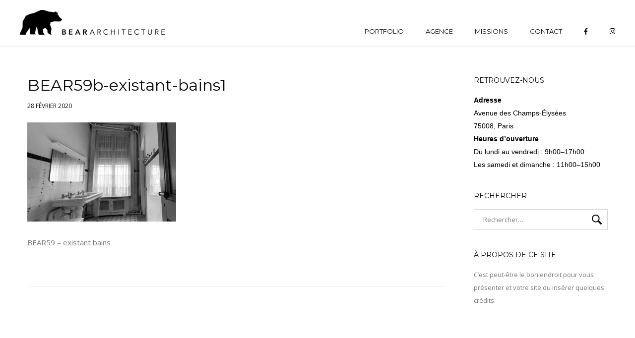

--- FILE ---
content_type: text/html; charset=UTF-8
request_url: https://bear-archi.com/project/appartement-vb-bb/bear59b-existant-bains1-3/
body_size: 9695
content:
<!DOCTYPE html>
<html lang="fr-FR">
	<head>
		<meta charset="UTF-8">
		<meta name="viewport" content="width=device-width, initial-scale=1, maximum-scale=1"/>
        <link rel="profile" href="http://gmpg.org/xfn/11">
	    
        <!-- wp_header -->
        <meta name='robots' content='index, follow, max-image-preview:large, max-snippet:-1, max-video-preview:-1' />

	<!-- This site is optimized with the Yoast SEO plugin v20.4 - https://yoast.com/wordpress/plugins/seo/ -->
	<title>BEAR59b-existant-bains1 &bull;</title>
	<link rel="canonical" href="https://bear-archi.com/project/appartement-vb-bb/bear59b-existant-bains1-3/" />
	<meta property="og:locale" content="fr_FR" />
	<meta property="og:type" content="article" />
	<meta property="og:title" content="BEAR59b-existant-bains1 &bull;" />
	<meta property="og:description" content="BEAR59 - existant bains" />
	<meta property="og:url" content="https://bear-archi.com/project/appartement-vb-bb/bear59b-existant-bains1-3/" />
	<meta property="article:publisher" content="http://www.facebook.com/architecturebear" />
	<meta property="article:modified_time" content="2020-02-28T13:05:09+00:00" />
	<meta property="og:image" content="https://bear-archi.com/project/appartement-vb-bb/bear59b-existant-bains1-3" />
	<meta property="og:image:width" content="1920" />
	<meta property="og:image:height" content="1280" />
	<meta property="og:image:type" content="image/jpeg" />
	<meta name="twitter:card" content="summary_large_image" />
	<script type="application/ld+json" class="yoast-schema-graph">{"@context":"https://schema.org","@graph":[{"@type":"WebPage","@id":"https://bear-archi.com/project/appartement-vb-bb/bear59b-existant-bains1-3/","url":"https://bear-archi.com/project/appartement-vb-bb/bear59b-existant-bains1-3/","name":"BEAR59b-existant-bains1 &bull;","isPartOf":{"@id":"https://bear-archi.com/#website"},"primaryImageOfPage":{"@id":"https://bear-archi.com/project/appartement-vb-bb/bear59b-existant-bains1-3/#primaryimage"},"image":{"@id":"https://bear-archi.com/project/appartement-vb-bb/bear59b-existant-bains1-3/#primaryimage"},"thumbnailUrl":"https://bear-archi.com/wp-content/uploads/2020/02/BEAR59b-existant-bains1-2.jpg","datePublished":"2020-02-28T13:02:01+00:00","dateModified":"2020-02-28T13:05:09+00:00","breadcrumb":{"@id":"https://bear-archi.com/project/appartement-vb-bb/bear59b-existant-bains1-3/#breadcrumb"},"inLanguage":"fr-FR","potentialAction":[{"@type":"ReadAction","target":["https://bear-archi.com/project/appartement-vb-bb/bear59b-existant-bains1-3/"]}]},{"@type":"ImageObject","inLanguage":"fr-FR","@id":"https://bear-archi.com/project/appartement-vb-bb/bear59b-existant-bains1-3/#primaryimage","url":"https://bear-archi.com/wp-content/uploads/2020/02/BEAR59b-existant-bains1-2.jpg","contentUrl":"https://bear-archi.com/wp-content/uploads/2020/02/BEAR59b-existant-bains1-2.jpg","width":1920,"height":1280,"caption":"BEAR59 - existant bains"},{"@type":"BreadcrumbList","@id":"https://bear-archi.com/project/appartement-vb-bb/bear59b-existant-bains1-3/#breadcrumb","itemListElement":[{"@type":"ListItem","position":1,"name":"Accueil","item":"https://bear-archi.com/"},{"@type":"ListItem","position":2,"name":"Appartement VB.BB","item":"https://bear-archi.com/project/appartement-vb-bb/"},{"@type":"ListItem","position":3,"name":"BEAR59b-existant-bains1"}]},{"@type":"WebSite","@id":"https://bear-archi.com/#website","url":"https://bear-archi.com/","name":"","description":"","publisher":{"@id":"https://bear-archi.com/#organization"},"potentialAction":[{"@type":"SearchAction","target":{"@type":"EntryPoint","urlTemplate":"https://bear-archi.com/?s={search_term_string}"},"query-input":"required name=search_term_string"}],"inLanguage":"fr-FR"},{"@type":"Organization","@id":"https://bear-archi.com/#organization","name":"BEAR architecture","url":"https://bear-archi.com/","logo":{"@type":"ImageObject","inLanguage":"fr-FR","@id":"https://bear-archi.com/#/schema/logo/image/","url":"https://bear-archi.com/wp-content/uploads/2017/11/cropped-logowebsitefavicon1.gif","contentUrl":"https://bear-archi.com/wp-content/uploads/2017/11/cropped-logowebsitefavicon1.gif","width":512,"height":512,"caption":"BEAR architecture"},"image":{"@id":"https://bear-archi.com/#/schema/logo/image/"},"sameAs":["http://www.facebook.com/architecturebear","http://www.instagram.com/beararchitecture"]}]}</script>
	<!-- / Yoast SEO plugin. -->


<link rel='dns-prefetch' href='//fonts.googleapis.com' />
<link rel='dns-prefetch' href='//use.fontawesome.com' />
<link rel="alternate" type="application/rss+xml" title=" &raquo; Flux" href="https://bear-archi.com/feed/" />
<link rel="alternate" type="application/rss+xml" title=" &raquo; Flux des commentaires" href="https://bear-archi.com/comments/feed/" />
<script type="text/javascript">
/* <![CDATA[ */
window._wpemojiSettings = {"baseUrl":"https:\/\/s.w.org\/images\/core\/emoji\/15.0.3\/72x72\/","ext":".png","svgUrl":"https:\/\/s.w.org\/images\/core\/emoji\/15.0.3\/svg\/","svgExt":".svg","source":{"concatemoji":"https:\/\/bear-archi.com\/wp-includes\/js\/wp-emoji-release.min.js?ver=6.5.7"}};
/*! This file is auto-generated */
!function(i,n){var o,s,e;function c(e){try{var t={supportTests:e,timestamp:(new Date).valueOf()};sessionStorage.setItem(o,JSON.stringify(t))}catch(e){}}function p(e,t,n){e.clearRect(0,0,e.canvas.width,e.canvas.height),e.fillText(t,0,0);var t=new Uint32Array(e.getImageData(0,0,e.canvas.width,e.canvas.height).data),r=(e.clearRect(0,0,e.canvas.width,e.canvas.height),e.fillText(n,0,0),new Uint32Array(e.getImageData(0,0,e.canvas.width,e.canvas.height).data));return t.every(function(e,t){return e===r[t]})}function u(e,t,n){switch(t){case"flag":return n(e,"\ud83c\udff3\ufe0f\u200d\u26a7\ufe0f","\ud83c\udff3\ufe0f\u200b\u26a7\ufe0f")?!1:!n(e,"\ud83c\uddfa\ud83c\uddf3","\ud83c\uddfa\u200b\ud83c\uddf3")&&!n(e,"\ud83c\udff4\udb40\udc67\udb40\udc62\udb40\udc65\udb40\udc6e\udb40\udc67\udb40\udc7f","\ud83c\udff4\u200b\udb40\udc67\u200b\udb40\udc62\u200b\udb40\udc65\u200b\udb40\udc6e\u200b\udb40\udc67\u200b\udb40\udc7f");case"emoji":return!n(e,"\ud83d\udc26\u200d\u2b1b","\ud83d\udc26\u200b\u2b1b")}return!1}function f(e,t,n){var r="undefined"!=typeof WorkerGlobalScope&&self instanceof WorkerGlobalScope?new OffscreenCanvas(300,150):i.createElement("canvas"),a=r.getContext("2d",{willReadFrequently:!0}),o=(a.textBaseline="top",a.font="600 32px Arial",{});return e.forEach(function(e){o[e]=t(a,e,n)}),o}function t(e){var t=i.createElement("script");t.src=e,t.defer=!0,i.head.appendChild(t)}"undefined"!=typeof Promise&&(o="wpEmojiSettingsSupports",s=["flag","emoji"],n.supports={everything:!0,everythingExceptFlag:!0},e=new Promise(function(e){i.addEventListener("DOMContentLoaded",e,{once:!0})}),new Promise(function(t){var n=function(){try{var e=JSON.parse(sessionStorage.getItem(o));if("object"==typeof e&&"number"==typeof e.timestamp&&(new Date).valueOf()<e.timestamp+604800&&"object"==typeof e.supportTests)return e.supportTests}catch(e){}return null}();if(!n){if("undefined"!=typeof Worker&&"undefined"!=typeof OffscreenCanvas&&"undefined"!=typeof URL&&URL.createObjectURL&&"undefined"!=typeof Blob)try{var e="postMessage("+f.toString()+"("+[JSON.stringify(s),u.toString(),p.toString()].join(",")+"));",r=new Blob([e],{type:"text/javascript"}),a=new Worker(URL.createObjectURL(r),{name:"wpTestEmojiSupports"});return void(a.onmessage=function(e){c(n=e.data),a.terminate(),t(n)})}catch(e){}c(n=f(s,u,p))}t(n)}).then(function(e){for(var t in e)n.supports[t]=e[t],n.supports.everything=n.supports.everything&&n.supports[t],"flag"!==t&&(n.supports.everythingExceptFlag=n.supports.everythingExceptFlag&&n.supports[t]);n.supports.everythingExceptFlag=n.supports.everythingExceptFlag&&!n.supports.flag,n.DOMReady=!1,n.readyCallback=function(){n.DOMReady=!0}}).then(function(){return e}).then(function(){var e;n.supports.everything||(n.readyCallback(),(e=n.source||{}).concatemoji?t(e.concatemoji):e.wpemoji&&e.twemoji&&(t(e.twemoji),t(e.wpemoji)))}))}((window,document),window._wpemojiSettings);
/* ]]> */
</script>
<link rel='stylesheet' id='ot-google-fonts-css' href='//fonts.googleapis.com/css?family=Montserrat:regular,700%7COpen+Sans:300,regular,700' type='text/css' media='all' />
<link rel='stylesheet' id='sbi_styles-css' href='https://bear-archi.com/wp-content/plugins/instagram-feed/css/sbi-styles.min.css?ver=6.8.0' type='text/css' media='all' />
<style id='wp-emoji-styles-inline-css' type='text/css'>

	img.wp-smiley, img.emoji {
		display: inline !important;
		border: none !important;
		box-shadow: none !important;
		height: 1em !important;
		width: 1em !important;
		margin: 0 0.07em !important;
		vertical-align: -0.1em !important;
		background: none !important;
		padding: 0 !important;
	}
</style>
<link rel='stylesheet' id='wp-block-library-css' href='https://bear-archi.com/wp-includes/css/dist/block-library/style.min.css?ver=6.5.7' type='text/css' media='all' />
<style id='classic-theme-styles-inline-css' type='text/css'>
/*! This file is auto-generated */
.wp-block-button__link{color:#fff;background-color:#32373c;border-radius:9999px;box-shadow:none;text-decoration:none;padding:calc(.667em + 2px) calc(1.333em + 2px);font-size:1.125em}.wp-block-file__button{background:#32373c;color:#fff;text-decoration:none}
</style>
<style id='global-styles-inline-css' type='text/css'>
body{--wp--preset--color--black: #000000;--wp--preset--color--cyan-bluish-gray: #abb8c3;--wp--preset--color--white: #ffffff;--wp--preset--color--pale-pink: #f78da7;--wp--preset--color--vivid-red: #cf2e2e;--wp--preset--color--luminous-vivid-orange: #ff6900;--wp--preset--color--luminous-vivid-amber: #fcb900;--wp--preset--color--light-green-cyan: #7bdcb5;--wp--preset--color--vivid-green-cyan: #00d084;--wp--preset--color--pale-cyan-blue: #8ed1fc;--wp--preset--color--vivid-cyan-blue: #0693e3;--wp--preset--color--vivid-purple: #9b51e0;--wp--preset--gradient--vivid-cyan-blue-to-vivid-purple: linear-gradient(135deg,rgba(6,147,227,1) 0%,rgb(155,81,224) 100%);--wp--preset--gradient--light-green-cyan-to-vivid-green-cyan: linear-gradient(135deg,rgb(122,220,180) 0%,rgb(0,208,130) 100%);--wp--preset--gradient--luminous-vivid-amber-to-luminous-vivid-orange: linear-gradient(135deg,rgba(252,185,0,1) 0%,rgba(255,105,0,1) 100%);--wp--preset--gradient--luminous-vivid-orange-to-vivid-red: linear-gradient(135deg,rgba(255,105,0,1) 0%,rgb(207,46,46) 100%);--wp--preset--gradient--very-light-gray-to-cyan-bluish-gray: linear-gradient(135deg,rgb(238,238,238) 0%,rgb(169,184,195) 100%);--wp--preset--gradient--cool-to-warm-spectrum: linear-gradient(135deg,rgb(74,234,220) 0%,rgb(151,120,209) 20%,rgb(207,42,186) 40%,rgb(238,44,130) 60%,rgb(251,105,98) 80%,rgb(254,248,76) 100%);--wp--preset--gradient--blush-light-purple: linear-gradient(135deg,rgb(255,206,236) 0%,rgb(152,150,240) 100%);--wp--preset--gradient--blush-bordeaux: linear-gradient(135deg,rgb(254,205,165) 0%,rgb(254,45,45) 50%,rgb(107,0,62) 100%);--wp--preset--gradient--luminous-dusk: linear-gradient(135deg,rgb(255,203,112) 0%,rgb(199,81,192) 50%,rgb(65,88,208) 100%);--wp--preset--gradient--pale-ocean: linear-gradient(135deg,rgb(255,245,203) 0%,rgb(182,227,212) 50%,rgb(51,167,181) 100%);--wp--preset--gradient--electric-grass: linear-gradient(135deg,rgb(202,248,128) 0%,rgb(113,206,126) 100%);--wp--preset--gradient--midnight: linear-gradient(135deg,rgb(2,3,129) 0%,rgb(40,116,252) 100%);--wp--preset--font-size--small: 13px;--wp--preset--font-size--medium: 20px;--wp--preset--font-size--large: 36px;--wp--preset--font-size--x-large: 42px;--wp--preset--spacing--20: 0.44rem;--wp--preset--spacing--30: 0.67rem;--wp--preset--spacing--40: 1rem;--wp--preset--spacing--50: 1.5rem;--wp--preset--spacing--60: 2.25rem;--wp--preset--spacing--70: 3.38rem;--wp--preset--spacing--80: 5.06rem;--wp--preset--shadow--natural: 6px 6px 9px rgba(0, 0, 0, 0.2);--wp--preset--shadow--deep: 12px 12px 50px rgba(0, 0, 0, 0.4);--wp--preset--shadow--sharp: 6px 6px 0px rgba(0, 0, 0, 0.2);--wp--preset--shadow--outlined: 6px 6px 0px -3px rgba(255, 255, 255, 1), 6px 6px rgba(0, 0, 0, 1);--wp--preset--shadow--crisp: 6px 6px 0px rgba(0, 0, 0, 1);}:where(.is-layout-flex){gap: 0.5em;}:where(.is-layout-grid){gap: 0.5em;}body .is-layout-flex{display: flex;}body .is-layout-flex{flex-wrap: wrap;align-items: center;}body .is-layout-flex > *{margin: 0;}body .is-layout-grid{display: grid;}body .is-layout-grid > *{margin: 0;}:where(.wp-block-columns.is-layout-flex){gap: 2em;}:where(.wp-block-columns.is-layout-grid){gap: 2em;}:where(.wp-block-post-template.is-layout-flex){gap: 1.25em;}:where(.wp-block-post-template.is-layout-grid){gap: 1.25em;}.has-black-color{color: var(--wp--preset--color--black) !important;}.has-cyan-bluish-gray-color{color: var(--wp--preset--color--cyan-bluish-gray) !important;}.has-white-color{color: var(--wp--preset--color--white) !important;}.has-pale-pink-color{color: var(--wp--preset--color--pale-pink) !important;}.has-vivid-red-color{color: var(--wp--preset--color--vivid-red) !important;}.has-luminous-vivid-orange-color{color: var(--wp--preset--color--luminous-vivid-orange) !important;}.has-luminous-vivid-amber-color{color: var(--wp--preset--color--luminous-vivid-amber) !important;}.has-light-green-cyan-color{color: var(--wp--preset--color--light-green-cyan) !important;}.has-vivid-green-cyan-color{color: var(--wp--preset--color--vivid-green-cyan) !important;}.has-pale-cyan-blue-color{color: var(--wp--preset--color--pale-cyan-blue) !important;}.has-vivid-cyan-blue-color{color: var(--wp--preset--color--vivid-cyan-blue) !important;}.has-vivid-purple-color{color: var(--wp--preset--color--vivid-purple) !important;}.has-black-background-color{background-color: var(--wp--preset--color--black) !important;}.has-cyan-bluish-gray-background-color{background-color: var(--wp--preset--color--cyan-bluish-gray) !important;}.has-white-background-color{background-color: var(--wp--preset--color--white) !important;}.has-pale-pink-background-color{background-color: var(--wp--preset--color--pale-pink) !important;}.has-vivid-red-background-color{background-color: var(--wp--preset--color--vivid-red) !important;}.has-luminous-vivid-orange-background-color{background-color: var(--wp--preset--color--luminous-vivid-orange) !important;}.has-luminous-vivid-amber-background-color{background-color: var(--wp--preset--color--luminous-vivid-amber) !important;}.has-light-green-cyan-background-color{background-color: var(--wp--preset--color--light-green-cyan) !important;}.has-vivid-green-cyan-background-color{background-color: var(--wp--preset--color--vivid-green-cyan) !important;}.has-pale-cyan-blue-background-color{background-color: var(--wp--preset--color--pale-cyan-blue) !important;}.has-vivid-cyan-blue-background-color{background-color: var(--wp--preset--color--vivid-cyan-blue) !important;}.has-vivid-purple-background-color{background-color: var(--wp--preset--color--vivid-purple) !important;}.has-black-border-color{border-color: var(--wp--preset--color--black) !important;}.has-cyan-bluish-gray-border-color{border-color: var(--wp--preset--color--cyan-bluish-gray) !important;}.has-white-border-color{border-color: var(--wp--preset--color--white) !important;}.has-pale-pink-border-color{border-color: var(--wp--preset--color--pale-pink) !important;}.has-vivid-red-border-color{border-color: var(--wp--preset--color--vivid-red) !important;}.has-luminous-vivid-orange-border-color{border-color: var(--wp--preset--color--luminous-vivid-orange) !important;}.has-luminous-vivid-amber-border-color{border-color: var(--wp--preset--color--luminous-vivid-amber) !important;}.has-light-green-cyan-border-color{border-color: var(--wp--preset--color--light-green-cyan) !important;}.has-vivid-green-cyan-border-color{border-color: var(--wp--preset--color--vivid-green-cyan) !important;}.has-pale-cyan-blue-border-color{border-color: var(--wp--preset--color--pale-cyan-blue) !important;}.has-vivid-cyan-blue-border-color{border-color: var(--wp--preset--color--vivid-cyan-blue) !important;}.has-vivid-purple-border-color{border-color: var(--wp--preset--color--vivid-purple) !important;}.has-vivid-cyan-blue-to-vivid-purple-gradient-background{background: var(--wp--preset--gradient--vivid-cyan-blue-to-vivid-purple) !important;}.has-light-green-cyan-to-vivid-green-cyan-gradient-background{background: var(--wp--preset--gradient--light-green-cyan-to-vivid-green-cyan) !important;}.has-luminous-vivid-amber-to-luminous-vivid-orange-gradient-background{background: var(--wp--preset--gradient--luminous-vivid-amber-to-luminous-vivid-orange) !important;}.has-luminous-vivid-orange-to-vivid-red-gradient-background{background: var(--wp--preset--gradient--luminous-vivid-orange-to-vivid-red) !important;}.has-very-light-gray-to-cyan-bluish-gray-gradient-background{background: var(--wp--preset--gradient--very-light-gray-to-cyan-bluish-gray) !important;}.has-cool-to-warm-spectrum-gradient-background{background: var(--wp--preset--gradient--cool-to-warm-spectrum) !important;}.has-blush-light-purple-gradient-background{background: var(--wp--preset--gradient--blush-light-purple) !important;}.has-blush-bordeaux-gradient-background{background: var(--wp--preset--gradient--blush-bordeaux) !important;}.has-luminous-dusk-gradient-background{background: var(--wp--preset--gradient--luminous-dusk) !important;}.has-pale-ocean-gradient-background{background: var(--wp--preset--gradient--pale-ocean) !important;}.has-electric-grass-gradient-background{background: var(--wp--preset--gradient--electric-grass) !important;}.has-midnight-gradient-background{background: var(--wp--preset--gradient--midnight) !important;}.has-small-font-size{font-size: var(--wp--preset--font-size--small) !important;}.has-medium-font-size{font-size: var(--wp--preset--font-size--medium) !important;}.has-large-font-size{font-size: var(--wp--preset--font-size--large) !important;}.has-x-large-font-size{font-size: var(--wp--preset--font-size--x-large) !important;}
.wp-block-navigation a:where(:not(.wp-element-button)){color: inherit;}
:where(.wp-block-post-template.is-layout-flex){gap: 1.25em;}:where(.wp-block-post-template.is-layout-grid){gap: 1.25em;}
:where(.wp-block-columns.is-layout-flex){gap: 2em;}:where(.wp-block-columns.is-layout-grid){gap: 2em;}
.wp-block-pullquote{font-size: 1.5em;line-height: 1.6;}
</style>
<link rel='stylesheet' id='contact-form-7-css' href='https://bear-archi.com/wp-content/plugins/contact-form-7/includes/css/styles.css?ver=5.7.7' type='text/css' media='all' />
<link rel='stylesheet' id='font-awesome-css' href='https://bear-archi.com/wp-content/themes/bauhaus/css/font-awesome.min.css?ver=4.5.0' type='text/css' media='all' />
<link rel='stylesheet' id='ball-clip-rotate-style-css' href='https://bear-archi.com/wp-content/themes/bauhaus/css/ball-clip-rotate.css?ver=6.5.7' type='text/css' media='all' />
<link rel='stylesheet' id='bxslider-style-css' href='https://bear-archi.com/wp-content/themes/bauhaus/css/bxslider.css?ver=6.5.7' type='text/css' media='all' />
<link rel='stylesheet' id='fancybox-style-css' href='https://bear-archi.com/wp-content/themes/bauhaus/css/fancybox.css?ver=6.5.7' type='text/css' media='all' />
<link rel='stylesheet' id='jscrollpane-style-css' href='https://bear-archi.com/wp-content/themes/bauhaus/css/jscrollpane.css?ver=6.5.7' type='text/css' media='all' />
<link rel='stylesheet' id='unitheme-styles-css' href='https://bear-archi.com/wp-content/themes/bauhaus/style.css?ver=1.3.4' type='text/css' media='all' />
<link rel='stylesheet' id='unitheme-adaptive-css' href='https://bear-archi.com/wp-content/themes/bauhaus/css/adaptive.css?ver=1.3.4' type='text/css' media='screen' />
<link rel='stylesheet' id='unichild-styles-css' href='https://bear-archi.com/wp-content/themes/bauhaus-child/style.css?ver=1.3.4' type='text/css' media='screen' />
<style id='akismet-widget-style-inline-css' type='text/css'>

			.a-stats {
				--akismet-color-mid-green: #357b49;
				--akismet-color-white: #fff;
				--akismet-color-light-grey: #f6f7f7;

				max-width: 350px;
				width: auto;
			}

			.a-stats * {
				all: unset;
				box-sizing: border-box;
			}

			.a-stats strong {
				font-weight: 600;
			}

			.a-stats a.a-stats__link,
			.a-stats a.a-stats__link:visited,
			.a-stats a.a-stats__link:active {
				background: var(--akismet-color-mid-green);
				border: none;
				box-shadow: none;
				border-radius: 8px;
				color: var(--akismet-color-white);
				cursor: pointer;
				display: block;
				font-family: -apple-system, BlinkMacSystemFont, 'Segoe UI', 'Roboto', 'Oxygen-Sans', 'Ubuntu', 'Cantarell', 'Helvetica Neue', sans-serif;
				font-weight: 500;
				padding: 12px;
				text-align: center;
				text-decoration: none;
				transition: all 0.2s ease;
			}

			/* Extra specificity to deal with TwentyTwentyOne focus style */
			.widget .a-stats a.a-stats__link:focus {
				background: var(--akismet-color-mid-green);
				color: var(--akismet-color-white);
				text-decoration: none;
			}

			.a-stats a.a-stats__link:hover {
				filter: brightness(110%);
				box-shadow: 0 4px 12px rgba(0, 0, 0, 0.06), 0 0 2px rgba(0, 0, 0, 0.16);
			}

			.a-stats .count {
				color: var(--akismet-color-white);
				display: block;
				font-size: 1.5em;
				line-height: 1.4;
				padding: 0 13px;
				white-space: nowrap;
			}
		
</style>
<link rel='stylesheet' id='bfa-font-awesome-css' href='https://use.fontawesome.com/releases/v5.15.4/css/all.css?ver=2.0.3' type='text/css' media='all' />
<link rel='stylesheet' id='bfa-font-awesome-v4-shim-css' href='https://use.fontawesome.com/releases/v5.15.4/css/v4-shims.css?ver=2.0.3' type='text/css' media='all' />
<style id='bfa-font-awesome-v4-shim-inline-css' type='text/css'>

			@font-face {
				font-family: 'FontAwesome';
				src: url('https://use.fontawesome.com/releases/v5.15.4/webfonts/fa-brands-400.eot'),
				url('https://use.fontawesome.com/releases/v5.15.4/webfonts/fa-brands-400.eot?#iefix') format('embedded-opentype'),
				url('https://use.fontawesome.com/releases/v5.15.4/webfonts/fa-brands-400.woff2') format('woff2'),
				url('https://use.fontawesome.com/releases/v5.15.4/webfonts/fa-brands-400.woff') format('woff'),
				url('https://use.fontawesome.com/releases/v5.15.4/webfonts/fa-brands-400.ttf') format('truetype'),
				url('https://use.fontawesome.com/releases/v5.15.4/webfonts/fa-brands-400.svg#fontawesome') format('svg');
			}

			@font-face {
				font-family: 'FontAwesome';
				src: url('https://use.fontawesome.com/releases/v5.15.4/webfonts/fa-solid-900.eot'),
				url('https://use.fontawesome.com/releases/v5.15.4/webfonts/fa-solid-900.eot?#iefix') format('embedded-opentype'),
				url('https://use.fontawesome.com/releases/v5.15.4/webfonts/fa-solid-900.woff2') format('woff2'),
				url('https://use.fontawesome.com/releases/v5.15.4/webfonts/fa-solid-900.woff') format('woff'),
				url('https://use.fontawesome.com/releases/v5.15.4/webfonts/fa-solid-900.ttf') format('truetype'),
				url('https://use.fontawesome.com/releases/v5.15.4/webfonts/fa-solid-900.svg#fontawesome') format('svg');
			}

			@font-face {
				font-family: 'FontAwesome';
				src: url('https://use.fontawesome.com/releases/v5.15.4/webfonts/fa-regular-400.eot'),
				url('https://use.fontawesome.com/releases/v5.15.4/webfonts/fa-regular-400.eot?#iefix') format('embedded-opentype'),
				url('https://use.fontawesome.com/releases/v5.15.4/webfonts/fa-regular-400.woff2') format('woff2'),
				url('https://use.fontawesome.com/releases/v5.15.4/webfonts/fa-regular-400.woff') format('woff'),
				url('https://use.fontawesome.com/releases/v5.15.4/webfonts/fa-regular-400.ttf') format('truetype'),
				url('https://use.fontawesome.com/releases/v5.15.4/webfonts/fa-regular-400.svg#fontawesome') format('svg');
				unicode-range: U+F004-F005,U+F007,U+F017,U+F022,U+F024,U+F02E,U+F03E,U+F044,U+F057-F059,U+F06E,U+F070,U+F075,U+F07B-F07C,U+F080,U+F086,U+F089,U+F094,U+F09D,U+F0A0,U+F0A4-F0A7,U+F0C5,U+F0C7-F0C8,U+F0E0,U+F0EB,U+F0F3,U+F0F8,U+F0FE,U+F111,U+F118-F11A,U+F11C,U+F133,U+F144,U+F146,U+F14A,U+F14D-F14E,U+F150-F152,U+F15B-F15C,U+F164-F165,U+F185-F186,U+F191-F192,U+F1AD,U+F1C1-F1C9,U+F1CD,U+F1D8,U+F1E3,U+F1EA,U+F1F6,U+F1F9,U+F20A,U+F247-F249,U+F24D,U+F254-F25B,U+F25D,U+F267,U+F271-F274,U+F279,U+F28B,U+F28D,U+F2B5-F2B6,U+F2B9,U+F2BB,U+F2BD,U+F2C1-F2C2,U+F2D0,U+F2D2,U+F2DC,U+F2ED,U+F328,U+F358-F35B,U+F3A5,U+F3D1,U+F410,U+F4AD;
			}
		
</style>
<!--[if lt IE 9]>
<script type="text/javascript" src="https://bear-archi.com/wp-content/themes/bauhaus/js/html5.js?ver=3.7.3" id="html5-js"></script>
<![endif]-->
<script type="text/javascript" src="https://bear-archi.com/wp-includes/js/jquery/jquery.min.js?ver=3.7.1" id="jquery-core-js"></script>
<script type="text/javascript" src="https://bear-archi.com/wp-includes/js/jquery/jquery-migrate.min.js?ver=3.4.1" id="jquery-migrate-js"></script>
<script type="text/javascript" src="https://bear-archi.com/wp-includes/js/imagesloaded.min.js?ver=5.0.0" id="imagesloaded-js"></script>
<script type="text/javascript" src="https://bear-archi.com/wp-includes/js/masonry.min.js?ver=4.2.2" id="masonry-js"></script>
<script type="text/javascript" src="https://bear-archi.com/wp-includes/js/jquery/jquery.masonry.min.js?ver=3.1.2b" id="jquery-masonry-js"></script>
<script type="text/javascript" src="https://bear-archi.com/wp-content/themes/bauhaus/js/jquery.bxslider.min.js?ver=4.2.5" id="jquery-bxslider-min-js"></script>
<script type="text/javascript" src="https://bear-archi.com/wp-content/themes/bauhaus/js/jquery.BlackAndWhite.js?ver=4.1.2" id="jquery-blackandwhite-js"></script>
<script type="text/javascript" src="https://bear-archi.com/wp-content/themes/bauhaus/js/jquery.fancybox.pack.js?ver=2.1.5" id="jquery-fancybox-js"></script>
<script type="text/javascript" src="https://bear-archi.com/wp-content/themes/bauhaus/js/isotope.pkgd.min.js?ver=2.2.2" id="isotope-min-js"></script>
<script type="text/javascript" src="https://bear-archi.com/wp-content/themes/bauhaus/js/jquery.mousewheel.js?ver=3.1.9" id="jquery-mousewheel-js"></script>
<script type="text/javascript" src="https://bear-archi.com/wp-content/themes/bauhaus/js/jquery.jscrollpane.min.js?ver=2.0.19" id="jquery-jscrollpane-min-js"></script>
<script type="text/javascript" src="https://bear-archi.com/wp-content/themes/bauhaus/js/jquery.dotdotdot.min.js?ver=1.2.2" id="jquery-dotdotdot-min-js"></script>
<script type="text/javascript" src="https://bear-archi.com/wp-content/themes/bauhaus/js/jquery.blockUI.js?ver=2.70.0" id="jquery-blockui-js"></script>
<script type="text/javascript" id="jquery-parsley-js-extra">
/* <![CDATA[ */
var uni_bauhaus_theme_parsley_loc = {"defaultMessage":"This value seems to be invalid.","type_email":"This value should be a valid email.","type_url":"This value should be a valid url.","type_number":"This value should be a valid number.","type_digits":"This value should be digits.","type_alphanum":"This value should be alphanumeric.","type_integer":"This value should be a valid integer.","notblank":"This value should not be blank.","required":"This value is required.","pattern":"This value seems to be invalid.","min":"This value should be greater than or equal to %s.","max":"This value should be lower than or equal to %s.","range":"This value should be between %s and %s.","minlength":"This value is too short. It should have %s characters or more.","maxlength":"This value is too long. It should have %s characters or fewer.","length":"This value length is invalid. It should be between %s and %s characters long.","mincheck":"You must select at least %s choices.","maxcheck":"You must select %s choices or fewer.","check":"You must select between %s and %s choices.","equalto":"This value should be the same.","dateiso":"This value should be a valid date (YYYY-MM-DD).","minwords":"This value is too short. It should have %s words or more.","maxwords":"This value is too long. It should have %s words or fewer.","words":"This value length is invalid. It should be between %s and %s words long.","gt":"This value should be greater.","gte":"This value should be greater or equal.","lt":"This value should be less.","lte":"This value should be less or equal.","notequalto":"This value should be different."};
/* ]]> */
</script>
<script type="text/javascript" src="https://bear-archi.com/wp-content/themes/bauhaus/js/parsley.min.js?ver=2.3.11" id="jquery-parsley-js"></script>
<script type="text/javascript" src="https://bear-archi.com/wp-content/themes/bauhaus/js/parsley/i18n/en.js?ver=2.3.11" id="parsley-localization-js"></script>
<script type="text/javascript" id="uni-bauhaus-theme-script-js-extra">
/* <![CDATA[ */
var uni_bauhaus_theme_var = {"site_url":"https:\/\/bear-archi.com\/","ajax_url":"https:\/\/bear-archi.com\/wp-admin\/admin-ajax.php","is_home":"no","locale":"fr","error_msg":"Error!"};
/* ]]> */
</script>
<script type="text/javascript" src="https://bear-archi.com/wp-content/themes/bauhaus/js/script.js?ver=1.3.9" id="uni-bauhaus-theme-script-js"></script>
<script type="text/javascript" src="https://bear-archi.com/wp-content/plugins/google-analyticator/external-tracking.min.js?ver=6.5.7" id="ga-external-tracking-js"></script>
<link rel="https://api.w.org/" href="https://bear-archi.com/wp-json/" /><link rel="alternate" type="application/json" href="https://bear-archi.com/wp-json/wp/v2/media/1198" /><link rel="EditURI" type="application/rsd+xml" title="RSD" href="https://bear-archi.com/xmlrpc.php?rsd" />
<meta name="generator" content="WordPress 6.5.7" />
<link rel='shortlink' href='https://bear-archi.com/?p=1198' />
<link rel="alternate" type="application/json+oembed" href="https://bear-archi.com/wp-json/oembed/1.0/embed?url=https%3A%2F%2Fbear-archi.com%2Fproject%2Fappartement-vb-bb%2Fbear59b-existant-bains1-3%2F" />
<link rel="alternate" type="text/xml+oembed" href="https://bear-archi.com/wp-json/oembed/1.0/embed?url=https%3A%2F%2Fbear-archi.com%2Fproject%2Fappartement-vb-bb%2Fbear59b-existant-bains1-3%2F&#038;format=xml" />
<script type="text/javascript">
(function(url){
	if(/(?:Chrome\/26\.0\.1410\.63 Safari\/537\.31|WordfenceTestMonBot)/.test(navigator.userAgent)){ return; }
	var addEvent = function(evt, handler) {
		if (window.addEventListener) {
			document.addEventListener(evt, handler, false);
		} else if (window.attachEvent) {
			document.attachEvent('on' + evt, handler);
		}
	};
	var removeEvent = function(evt, handler) {
		if (window.removeEventListener) {
			document.removeEventListener(evt, handler, false);
		} else if (window.detachEvent) {
			document.detachEvent('on' + evt, handler);
		}
	};
	var evts = 'contextmenu dblclick drag dragend dragenter dragleave dragover dragstart drop keydown keypress keyup mousedown mousemove mouseout mouseover mouseup mousewheel scroll'.split(' ');
	var logHuman = function() {
		if (window.wfLogHumanRan) { return; }
		window.wfLogHumanRan = true;
		var wfscr = document.createElement('script');
		wfscr.type = 'text/javascript';
		wfscr.async = true;
		wfscr.src = url + '&r=' + Math.random();
		(document.getElementsByTagName('head')[0]||document.getElementsByTagName('body')[0]).appendChild(wfscr);
		for (var i = 0; i < evts.length; i++) {
			removeEvent(evts[i], logHuman);
		}
	};
	for (var i = 0; i < evts.length; i++) {
		addEvent(evts[i], logHuman);
	}
})('//bear-archi.com/?wordfence_lh=1&hid=2B6980EE41D9ECA5252FF9711DE8E4C6');
</script><link rel="icon" href="https://bear-archi.com/wp-content/uploads/2017/11/cropped-logowebsitefavicon1-32x32.gif" sizes="32x32" />
<link rel="icon" href="https://bear-archi.com/wp-content/uploads/2017/11/cropped-logowebsitefavicon1-192x192.gif" sizes="192x192" />
<link rel="apple-touch-icon" href="https://bear-archi.com/wp-content/uploads/2017/11/cropped-logowebsitefavicon1-180x180.gif" />
<meta name="msapplication-TileImage" content="https://bear-archi.com/wp-content/uploads/2017/11/cropped-logowebsitefavicon1-270x270.gif" />
<!-- Google Analytics Tracking by Google Analyticator 6.5.7 -->
<script type="text/javascript">
    var analyticsFileTypes = [];
    var analyticsSnippet = 'disabled';
    var analyticsEventTracking = 'enabled';
</script>
<script type="text/javascript">
	(function(i,s,o,g,r,a,m){i['GoogleAnalyticsObject']=r;i[r]=i[r]||function(){
	(i[r].q=i[r].q||[]).push(arguments)},i[r].l=1*new Date();a=s.createElement(o),
	m=s.getElementsByTagName(o)[0];a.async=1;a.src=g;m.parentNode.insertBefore(a,m)
	})(window,document,'script','//www.google-analytics.com/analytics.js','ga');
	ga('create', 'UA-XXXXXXXX-X', 'auto');
 
	ga('send', 'pageview');
</script>

	</head>
<body class="attachment attachment-template-default single single-attachment postid-1198 attachmentid-1198 attachment-jpeg">

    <div class="loaderWrap">
        <div class="la-ball-clip-rotate la-dark">
            <div></div>
        </div>
    </div>
    	<header class="header1 clear">
        		<a href="https://bear-archi.com/" title="" rel="home" itemprop="url" class="logo clear" style="height:50px;padding-left:292px;line-height:50px;">
            <img width="292" height="50" src="https://bear-archi.com/wp-content/uploads/2017/11/cropped-BEAR-logo-website-black.png" class="mainLogo uni-custom-logo-a" alt="" itemprop="logo" style="height:50px;width:292px;" decoding="async" srcset="https://bear-archi.com/wp-content/uploads/2017/11/cropped-BEAR-logo-website-black.png 292w, https://bear-archi.com/wp-content/uploads/2017/11/cropped-BEAR-logo-website-black-32x5.png 32w, https://bear-archi.com/wp-content/uploads/2017/11/cropped-BEAR-logo-website-black-100x17.png 100w, https://bear-archi.com/wp-content/uploads/2017/11/cropped-BEAR-logo-website-black-250x43.png 250w, https://bear-archi.com/wp-content/uploads/2017/11/cropped-BEAR-logo-website-black-160x27.png 160w" sizes="(max-width: 292px) 100vw, 292px" />            		    <span style="line-height: 50px;"></span>
                    </a>
        
        <a href="#" title="Menu" class="showMobileMenu">
            <span></span>
            <span></span>
            <span></span>
            <span></span>
        </a>

        
        <style type="text/css">
            .mainmenu {margin-top: 55px!important;}
        </style>
        <ul id="menu-menu-1" class="mainmenu clear"><li id="menu-item-531" class="menu-item menu-item-type-post_type menu-item-object-page menu-item-531"><a href="https://bear-archi.com/portfolio/">Portfolio</a></li>
<li id="menu-item-1359" class="menu-item menu-item-type-post_type menu-item-object-page menu-item-1359"><a href="https://bear-archi.com/agence/">Agence</a></li>
<li id="menu-item-599" class="menu-item menu-item-type-post_type menu-item-object-page menu-item-599"><a href="https://bear-archi.com/missions/">Missions</a></li>
<li id="menu-item-498" class="menu-item menu-item-type-post_type menu-item-object-page menu-item-498"><a href="https://bear-archi.com/contact/">Contact</a></li>
<li id="menu-item-552" class="menu-item menu-item-type-custom menu-item-object-custom menu-item-552"><a target="_blank" rel="noopener" href="https://www.facebook.com/architecturebear"><i class="fa fa-facebook"></i></a></li>
<li id="menu-item-553" class="menu-item menu-item-type-custom menu-item-object-custom menu-item-553"><a target="_blank" rel="noopener" href="https://www.instagram.com/beararchitecture/"><i class="fa fa-instagram"></i></a></li>
</ul>	</header>
    
	<section class="container">
		<div class="wrapper singlePostWrapper clear">

        			<div class="contentLeft">
				<div class="singlePost clear post-1198 attachment type-attachment status-inherit hentry">
                    					<h1>BEAR59b-existant-bains1</h1>
					<div class="singlePostMeta">
                        <time class="postTime" datetime="2020-02-28">28 février 2020</time>
                                            </div>

                    <p class="attachment"><a href='https://bear-archi.com/wp-content/uploads/2020/02/BEAR59b-existant-bains1-2.jpg'><img fetchpriority="high" decoding="async" width="300" height="200" src="https://bear-archi.com/wp-content/uploads/2020/02/BEAR59b-existant-bains1-2-300x200.jpg" class="attachment-medium size-medium" alt="" srcset="https://bear-archi.com/wp-content/uploads/2020/02/BEAR59b-existant-bains1-2-300x200.jpg 300w, https://bear-archi.com/wp-content/uploads/2020/02/BEAR59b-existant-bains1-2-1024x683.jpg 1024w, https://bear-archi.com/wp-content/uploads/2020/02/BEAR59b-existant-bains1-2-768x512.jpg 768w, https://bear-archi.com/wp-content/uploads/2020/02/BEAR59b-existant-bains1-2-32x21.jpg 32w, https://bear-archi.com/wp-content/uploads/2020/02/BEAR59b-existant-bains1-2-100x67.jpg 100w, https://bear-archi.com/wp-content/uploads/2020/02/BEAR59b-existant-bains1-2-250x167.jpg 250w, https://bear-archi.com/wp-content/uploads/2020/02/BEAR59b-existant-bains1-2-500x333.jpg 500w, https://bear-archi.com/wp-content/uploads/2020/02/BEAR59b-existant-bains1-2-1536x1024.jpg 1536w, https://bear-archi.com/wp-content/uploads/2020/02/BEAR59b-existant-bains1-2-260x174.jpg 260w, https://bear-archi.com/wp-content/uploads/2020/02/BEAR59b-existant-bains1-2-840x561.jpg 840w, https://bear-archi.com/wp-content/uploads/2020/02/BEAR59b-existant-bains1-2-370x247.jpg 370w, https://bear-archi.com/wp-content/uploads/2020/02/BEAR59b-existant-bains1-2-160x107.jpg 160w, https://bear-archi.com/wp-content/uploads/2020/02/BEAR59b-existant-bains1-2-455x305.jpg 455w, https://bear-archi.com/wp-content/uploads/2020/02/BEAR59b-existant-bains1-2-198x132.jpg 198w, https://bear-archi.com/wp-content/uploads/2020/02/BEAR59b-existant-bains1-2-825x550.jpg 825w, https://bear-archi.com/wp-content/uploads/2020/02/BEAR59b-existant-bains1-2.jpg 1920w" sizes="(max-width: 300px) 100vw, 300px" /></a></p>
<p>BEAR59 &#8211; existant bains</p>

				</div>
                <div class="singleLinkPages">
                                        <br>
                </div>
				<div class="singlePostTags clear">
                    				</div>
				<div class="postNavigation clear">
                                        					<div class="postShareLinks clear">
                                                                                					</div>
				</div>

                
                
<div id="comments" class="commentsBox">


	
</div><!-- #comments -->

			</div>
        
        			<div class="sidebarRight">
<div id="text-6" class="sidebar-widget widget_text"><h3 class="widgettitle">Retrouvez-nous</h3>			<div class="textwidget"><p><strong>Adresse</strong><br />Avenue des Champs-Élysées<br />75008, Paris</p><p><strong>Heures d’ouverture</strong><br />Du lundi au vendredi&nbsp;: 9h00&ndash;17h00<br />Les samedi et dimanche&nbsp;: 11h00&ndash;15h00</p></div>
		</div><div id="search-3" class="sidebar-widget widget_search"><h3 class="widgettitle">Rechercher</h3><form role="search" method="get" class="search-form" action="https://bear-archi.com/">
				<label>
					<span class="screen-reader-text">Rechercher :</span>
					<input type="search" class="search-field" placeholder="Rechercher…" value="" name="s" />
				</label>
				<input type="submit" class="search-submit" value="Rechercher" />
			</form></div><div id="text-7" class="sidebar-widget widget_text"><h3 class="widgettitle">À propos de ce site</h3>			<div class="textwidget">C’est peut-être le bon endroit pour vous présenter et votre site ou insérer quelques crédits.</div>
		</div>			</div>

		</div>
	</section>

	<footer class="clear">
			<div class="copyright">
                                        &copy; Copyright 2026 bauhaus            			</div>
			<div class="footer-social clear">
                        				<a href="http://facebook.com/architecturebear" target="_blank"><i class="fa fa-facebook"></i></a>
                                                            			    <a href="http://instagram.com/beararchitecture" target="_blank"><i class="fa fa-instagram"></i></a>
                                                                                                                        			</div>
	</footer>

    <div class="mobileMenu"><ul id="menu-menu-2" class=""><li class="menu-item menu-item-type-post_type menu-item-object-page menu-item-531"><a href="https://bear-archi.com/portfolio/">Portfolio</a></li>
<li class="menu-item menu-item-type-post_type menu-item-object-page menu-item-1359"><a href="https://bear-archi.com/agence/">Agence</a></li>
<li class="menu-item menu-item-type-post_type menu-item-object-page menu-item-599"><a href="https://bear-archi.com/missions/">Missions</a></li>
<li class="menu-item menu-item-type-post_type menu-item-object-page menu-item-498"><a href="https://bear-archi.com/contact/">Contact</a></li>
<li class="menu-item menu-item-type-custom menu-item-object-custom menu-item-552"><a target="_blank" rel="noopener" href="https://www.facebook.com/architecturebear"><i class="fa fa-facebook"></i></a></li>
<li class="menu-item menu-item-type-custom menu-item-object-custom menu-item-553"><a target="_blank" rel="noopener" href="https://www.instagram.com/beararchitecture/"><i class="fa fa-instagram"></i></a></li>
</ul></div>
    <!-- Instagram Feed JS -->
<script type="text/javascript">
var sbiajaxurl = "https://bear-archi.com/wp-admin/admin-ajax.php";
</script>
<div id="uni_popup"></div><script type="text/javascript" src="https://bear-archi.com/wp-includes/js/comment-reply.min.js?ver=6.5.7" id="comment-reply-js" async="async" data-wp-strategy="async"></script>
<script type="text/javascript" src="https://bear-archi.com/wp-content/plugins/contact-form-7/includes/swv/js/index.js?ver=5.7.7" id="swv-js"></script>
<script type="text/javascript" id="contact-form-7-js-extra">
/* <![CDATA[ */
var wpcf7 = {"api":{"root":"https:\/\/bear-archi.com\/wp-json\/","namespace":"contact-form-7\/v1"},"cached":"1"};
/* ]]> */
</script>
<script type="text/javascript" src="https://bear-archi.com/wp-content/plugins/contact-form-7/includes/js/index.js?ver=5.7.7" id="contact-form-7-js"></script>
</body>
</html>

--- FILE ---
content_type: text/css
request_url: https://bear-archi.com/wp-content/themes/bauhaus/css/adaptive.css?ver=1.3.4
body_size: 4166
content:
@media only screen and (max-width: 1752px) {
	.portfolio-v1 .wrapper {width: 1284px;}
}
@media only screen and (min-width: 1365px) {
	.portfolioItemV3 {width: 25%!important;}
}
@media only screen and (min-width: 1820px) {
	.portfolioItemV3 {width: 20%!important;}
}
@media only screen and (min-width: 1820px) {
	.portfolioItemV3 {width: 20%!important;}
}
@media only screen and (min-width: 2275px) {
	.portfolioItemV3 {width: 16.6666%!important;}
}
@media only screen and (max-width: 1360px) {
	.homeContactInfoWrap .contactItem {margin: 0 20px!important;}
}
@media only screen and (max-width: 1314px) {
	.portfolio-v1 .wrapper {width: 1223px;}
	.portfolioItemV1 {width: 387.5px;}
}
@media only screen and (max-width: 1263px) {
	.portfolio-v1 .wrapper {width: 1004px;}
	.portfolioItemV1 {width: 314px;}
}
@media only screen and (max-width: 1200px) {
	/* Home */
	body {min-width: 1004px;}
	.wrapper, .ourTeam .wrapper, .ourPartners .wrapper, .portfolio-v1 .wrapper, .ourService .wrapper {width: 1004px;}
	header {padding: 0 20px;}
	footer:not(.comment-meta) {padding: 0 20px;}
	.slideMeta {width: 912px;margin-left: -456px;}
	.slideMeta h3 {line-height: 40px;font-size: 30px;}
	.homeSlider .bx-wrapper .bx-controls-direction a {opacity: 1;}
	.homeSlider .bx-wrapper .bx-controls-direction a.bx-prev {left: 20px;}
	.homeSlider .bx-wrapper .bx-controls-direction a.bx-next {right: 20px;}
	/* About */
	.screen1 {height: 600px;}
	.ourStory {padding: 84px 0 98px;}
	.ourTeam {padding: 84px 0 48px;}
	.ourPartners {padding: 84px 0 38px;}
	.partnersItem {margin: 0 10px 50px;}
	.teamItemDesc {padding-top: 40px;}
	.teamItemDesc img {width: 150px;height: auto;margin-bottom: 30px;}
	.teamItemDesc p {width: 100%;}
	/* Blog */
	.blogWrap {padding-left: 1px;padding-right: 1px;}
	.blogArchiveItem {width: 314px;margin-bottom: 30px;}
	.contentLeft {width: 704px;}
	/* Contact */
	.wrapper.contactWrap {width: 770px;}

	/* Portfolio */
	.filterItem {width: 236px;margin-left: 20px;}
	.filterItem span {width: 236px;}
	.portfolioItemV1 {width: 314px;}
	.portfolioItemV1Desc {padding: 24px 30px 0 30px;}
	.portfolioItemV2Desc {padding: 18px 20px 0}
	.portfolioItemV2Desc h4 {line-height: 22px;margin-bottom: 26px; font-size: 16px;}
	.portfolioItemV2Desc h4:before {bottom: -14px;}
	.portfolioItemV2Desc p {line-height: 22px;}
	.portfolioItemV2Desc span, .portfolioItemV2SmallImg span {bottom: 20px;padding: 0 21px; } 
	.portfolioItemV2Desc span i, .portfolioItemV2SmallImg span i {right: 24px;}
	/*.portfolioItemV2Desc {width: 100%;}
	.portfolioItemV2 .portfolioItemV2Desc {border-bottom: 1px solid #ededed;}*/
	
	/* Service */
	.serviceItem {width: 312px;margin-left: 31px;}
	.serviceHead {height: 152px;}
	.serviceHead h4 {height: 152px;line-height: 152px;}
	.serviceDescItem {padding: 80px 0;}
	.serviceDescThumb {width: 487px;}
	.serviceDescText {width: 487px;line-height: 268px; min-height: 268px;}
	.serviceDescTextWrap {width: 487px;}
	.serviceWrap2 .serviceItem {width: 228px;margin-left: 28px;}
	.serviceWrap2 .serviceHead {height: 68px;}
	.serviceWrap2 .serviceHead h4 {height: 68px;line-height: 68px;}
	
	/* Single post */
	.relatedPostsItem {width: 221px;margin-left: 20px;}
	.commentList li.depth-2 .comment-body {padding-left: 40px;}
	.commentList li.depth-3 .comment-body {padding-left: 80px;}
	.commentList li.depth-4 .comment-body {padding-left: 140px;}
	.commentsForm .formInputWrap, .comment-form-author, .comment-form-email, .comment-form-url {width: 214px;margin-left: 31px;}
	.fullWidthPageWrap .comment-form-author, .fullWidthPageWrap .comment-form-email, .fullWidthPageWrap .comment-form-url {width: 314px;}
	.fullWidthPageWrap .comment-form-author, .commentsForm .formInputWrap:first-child, .comment-form-author {margin-left: 0;}
	.singlePost iframe:not(.suiframe) {height: 396px;}
	.singleProjectWrapv2 .singlePost iframe:not(.suiframe), .page-template-templ-fullwidth-php .singlePost iframe:not(.suiframe) {height: 565px;}

	/* Single project */
	.singleProjectWrapv2 .screen1 h1 {line-height: 60px;font-size: 40px;}

	.homeScreenDesc span {margin-bottom: 14px;}
	.homeScreenDesc h1 {line-height: 64px;font-size: 54px;margin-bottom: 20px;}
	
	.aboutUsDesc {padding: 40px 0 0 50px;}
	.aboutUsDesc h3 {line-height: 64px;font-size: 54px;}
	.learnMoreLink {padding: 0 70px 0 50px;}
	.homeOurLocation {width: 100%;height: 400px;}
	.homeContactInfo {position: relative;right: auto;top: auto;float: right; width: 100%;height: 600px;}
	.homeContactInfoWrap {top: 126px;}
	
}
@media only screen and (max-width: 1023px) {
	/* Home */
	body {min-width: 768px;}
	.wrapper, .ourTeam .wrapper, .ourPartners .wrapper, .portfolio-v1 .wrapper, .ourService .wrapper {width: 758px;}
	body.animated {left: -258px;}
	header {padding: 0 10px;}
	footer:not(.comment-meta) {padding: 0 10px;}
	.slideMeta {width: 692px;margin-left: -346px;}
	.slideMeta h3 {line-height: 38px;margin-bottom: 20px; font-size: 28px;}
	.homeSlider .bx-wrapper .bx-controls-direction a.bx-prev {left: 10px;}
	.homeSlider .bx-wrapper .bx-controls-direction a.bx-next {right: 10px;}
	
	.languageSelect {margin-left: 0px;margin-right: 42px;}
	.mainmenu {display: none;}
	.header2 .showMobileMenu {margin-top: 36px;}
	.header2.background--dark .showMobileMenu span {background: #fff;}
	.showMobileMenu {display: block;position: relative; float: right; width: 22px;height: 16px;margin: 22px 10px 0 0; -webkit-transform: rotate(0deg);-moz-transform: rotate(0deg);-o-transform: rotate(0deg);transform: rotate(0deg);-webkit-transition: .5s ease-in-out;-moz-transition: .5s ease-in-out;-o-transition: .5s ease-in-out; transition: .5s ease-in-out;}
	.showMobileMenu span {position: absolute; display: block;left: 0; height: 2px;width: 100%; background: #0b0b0b;opacity: 1;-webkit-transition: background 0.3s ease;-moz-transition: background 0.3s ease;-o-transition: background 0.3s ease;transition: background 0.3s ease; -webkit-transform: rotate(0deg);-moz-transform: rotate(0deg);-o-transform: rotate(0deg); transform: rotate(0deg);-webkit-transition: .25s ease-in-out;-moz-transition: .25s ease-in-out;-o-transition: .25s ease-in-out;transition: .25s ease-in-out;}
	.showMobileMenu span:nth-child(1) {top: 0px;}
	.showMobileMenu span:nth-child(2),.showMobileMenu span:nth-child(3) {top: 7px;}
	.showMobileMenu span:nth-child(4) {top: 14px;}
	.showMobileMenu.open span:nth-child(1) {top: 7px;width: 0%;left: 50%;}
	.showMobileMenu.open span:nth-child(2) {-webkit-transform: rotate(45deg);-moz-transform: rotate(45deg);-o-transform: rotate(45deg);transform: rotate(45deg);}
	.showMobileMenu.open span:nth-child(3) {-webkit-transform: rotate(-45deg);-moz-transform: rotate(-45deg);-o-transform: rotate(-45deg);transform: rotate(-45deg);}
	.showMobileMenu.open span:nth-child(4) {top: 7px;width: 0%;left: 50%;}

	body.animated .mobileMenu {right: 0;}
	.mobileMenu {display: block; position: fixed;top: 0;right: -258px;width: 257px;height: 100%;border-left: 1px solid #e8e8e8; background: #ededed;z-index: 0;-webkit-transition: right 0.6s ease;-moz-transition: right 0.6s ease;-o-transition: right 0.6s ease;transition: right 0.6s ease;}
	.mobileMenu ul {list-style: none;height: 100%;overflow: auto;}
	.mobileMenu ul li {display: block;-webkit-transition: background-color 0.3s ease;-moz-transition: background-color 0.3s ease;-o-transition: background-color 0.3s ease;transition: background-color 0.3s ease;}
	.mobileMenu ul li a, .mobileMenu ul li a:visited {display: block;line-height: 60px;padding: 0 22px;color: #787878;font-size: 12px;font-family: 'Montserrat', sans-serif;text-transform: uppercase;text-decoration: none;
	-webkit-transition: background-color 0.3s ease, color 0.3s ease;-moz-transition: background-color 0.3s ease, color 0.3s ease;-o-transition: background-color 0.3s ease, color 0.3s ease;transition: background-color 0.3s ease, color 0.3s ease;}
	.mobileMenu ul li.current-menu-item > a, .mobileMenu ul li a:hover {color: #0b0b0b;}
	.mobileMenu ul li.current-menu-item a, .mobileMenu ul li a:hover {background-color: #fff;}
	.mobileMenu ul li ul {display: block;}
	.mobileMenu > ul > li > ul {margin: 0px 0 0 0;padding-bottom: 20px;}
	.mobileMenu ul li.current-menu-item ul {display: block;}
	.mobileMenu ul li ul li a {line-height: 32px; padding-left: 42px;text-transform: none;}
	.mobileMenu ul li ul li.current-menu-item > a, .mobileMenu ul li.clicked > a, .mobileMenu ul li.clicked li.hasChild > a {color: #0b0b0b;}
	.mobileMenu ul li ul li ul li a {padding-left: 62px;}
	
	/* About */
	.screen1 {padding-top: 210px;}
	.ourStory {padding: 64px 0 78px;}
	.ourStory .wrapper {width: 758px;}
	.storyWrap .fcell, .storyWrap .scell {width: 364px;}
	.ourTeam {padding: 64px 0 28px;}
	.teamItemDesc p, .teamItemDesc div.teamItemDescText {padding: 0 40px;-webkit-box-sizing:border-box;-moz-box-sizing:border-box;box-sizing: border-box;}
	.teamItemDesc {padding-bottom: 20px;}
	.ourPartners {padding: 64px 0 18px;}
	.instagramItem {width: 25%;}

	/* Blog */
	.blogWrap {padding-left: 0px;padding-right: 0px;}
	.blogArchiveItem {width: 364px;margin-bottom: 30px;}
	.contentLeft {width: 458px;}
	.blog2ArchiveItem h3 {line-height: 30px;}
	
	/* Contact */
	.wrapper.contactWrap {width: 758px;}
	.contactItem {margin-left: 124px;}
	.userEmail, .userName, .userNameBox, .userEmailBox {width: 364px;}
	
	/* Portfolio */
	.filterPanel {padding-bottom: 20px;}
	.filterItem {width: 240px;margin-left: 19px;margin-bottom: 10px;}
	.filterItem:nth-child(3n+1) {margin-left: 0;}
	.filterItem span {width: 240px;}

	.portfolioItemV1 {width: 364px;}

	.portfolioItemV2Desc {width: 100%;}
	.portfolioItemV2 .portfolioItemV2Desc {border-bottom: 1px solid #ededed;}
	.portfolioItemV3 {width: 50%;}
	.portfolioItemV3Desc h3 {padding: 0 20px;}

	.portfolioBlock .portfolioLeftWrapper {height: auto!important;}
	.page-template-templ-portfolio-one-php .portfolioItemV1Desc {background-color: rgba(11,11,11,0.4); opacity: 1!important;}

	/* Service */
	.serviceItem {width: 234px; margin-left: 25px;}
	.serviceHead {height: 114px;}
	.serviceHead h4 {height: 114px;line-height: 114px;}
	.serviceHead h4 span {padding: 0 10px;}
	.serviceDescThumb, .serviceDescTextWrap {width: 364px;}
	.serviceDescText {width: 364px;min-height: 200px;line-height: 200px;}
	.serviceDescText h4 {line-height: 26px;margin-bottom: 16px;}

	.orderServiceFormWrap {width: 640px; padding: 30px 20px 20px;}
	.orderServiceFormWrap .formInput {margin-bottom: 20px;}
	.orderServiceFormWrap .formTextarea {margin-bottom: 20px;}
	.orderServiceFormWrap .userName, .orderServiceFormWrap .userEmail {width: 310px;}
	.orderServiceFormWrap .userEmail {margin-left: 20px;}
	.fancyboxOrderServiceWrap .fancybox-close {right: -30px;}

	.serviceWrap2 .serviceItem {width: 270px;margin-left: 28px;}
	.serviceWrap2 .serviceItem:nth-child(4n+1) {margin-left: 28px;}
	.serviceWrap2 .serviceItem:nth-child(2n+1) {margin-left: 93px;}
	.serviceWrap2 .serviceHead {height: 80px;}
	.serviceWrap2 .serviceHead h4 {height: 80px;line-height: 80px;}

	/* Single post */
	.relatedPostsItem {width: 219px;margin-bottom: 26px;}
	.relatedPostsItem:nth-child(2n+1) {margin-left: 0;}

	.commentList li.depth-2 .comment-body {padding-left: 30px;}
	.commentList li.depth-3 .comment-body {padding-left: 60px;}
	.commentList li.depth-4 .comment-body {padding-left: 100px;}
	.commentsForm .formInputWrap, .comment-form-author, .comment-form-email, .comment-form-url {width: 458px;margin-left: 0;}
	.fullWidthPageWrap .comment-form-author, .fullWidthPageWrap .comment-form-email, .fullWidthPageWrap .comment-form-url {width: 243px;margin-left: 14px;}
	.fullWidthPageWrap .comment-form-author {margin-left: 0;}
	#commentform input[type="text"], #commentform textarea {margin-bottom: 14px;}
	.singlePost iframe:not(.suiframe) {height: 258px;} 
	.singleProjectWrapv2 .singlePost iframe:not(.suiframe), .page-template-templ-fullwidth-php .singlePost iframe:not(.suiframe) {height: 426px;}

	/* Single project */
	.singleProjectGallery {width: 100%;}
	.singleProjectDesc {width: 100%;padding: 44px 50px;}
	.singleProjectDesc h1, .singleProjectDescText {text-align: center;}
	.singleProjectDescText {margin: 0 auto 40px;}
	.singleProjectWrap {height: auto!important;}
	.singleProjectGallerySlider ul li {height: 400px!important;}
	.singleProjectGallerySlider .bx-wrapper .bx-controls-direction a {opacity: 1;}
	.singleProjectGallerySlider .bx-wrapper .bx-controls-direction a.bx-prev {left: 10px;}
	.singleProjectGallerySlider .bx-wrapper .bx-controls-direction a.bx-next {right: 10px;}
	.fullScreen {display: none!important;}
	.backToPortfolio {right: 20px;}
	.singleProjectDescWrap {text-align: center;}
	.singleProjectDescItem {padding: 0 20px;}
	.singleProjectDescItem:first-child, .singleProjectDescItem:last-child {min-width: 100px;}

	/* Single custom project */
	.singleProjectWrapv2 .screen1 h1 {line-height: 50px;}

	.homeScreenDesc {padding: 0 50px;}
	.homeScreenDesc h1 {line-height: 50px;font-size: 40px;} 
	.aboutUsBlock {padding-bottom: 50%;}
	.ourServiceItemContent p {padding: 0 20px;}
	.aboutUsImg {width: 100%;}
	.aboutUsDesc {width: 100%;height: 33.3333%;padding: 30px 0 0 40px;top: auto;bottom: 0;border-bottom: 1px solid #ededed; background: #fff;}
	.aboutUsDesc p {padding-right: 50px;}
	.aboutUsDesc h3 {line-height: 50px;font-size: 40px;}
	.learnMoreLink {bottom: 30px;padding: 0 50px 0 40px;}
	.testimonialItem {width: 500px;}

	.loaderWrap {display: none!important;}
	
}
@media only screen and (max-width: 767px) {
	body {min-width: 480px;}
	.wrapper, .ourTeam .wrapper, .ourPartners .wrapper, .portfolio-v1 .wrapper, .ourStory .wrapper, .storyWrap .fcell, .storyWrap .scell, .ourService .wrapper {width: 470px;}
	.slideMeta {width: 394px;margin-left: -197px;}
	.slideMeta h3 {line-height: 30px;margin-bottom: 14px; font-size: 20px;}

	/* About */
	.screen1 {height: 500px;padding-top: 170px;}
	.singleProjectWrapv2 .screen1 {height: 400px;padding-top: 140px;}
	.screen1 h2 {line-height: 40px;font-size: 28px;}
	.screen1 p {line-height: 30px; font-size: 22px;}
	.screen1 p br {display: none;}
	.storyWrap .fcell {margin-bottom: 20px;}
	.ourStory {padding: 54px 0 58px;}
	.ourStory .blockTitle {margin-bottom: 44px;}
	.ourTeam {padding: 54px 0 28px; }
	.ourTeam .blockTitle {margin-bottom: 54px;}
	.teamItem {width: 200px;}
	.teamItemDesc p, .teamItemDesc div.teamItemDescText {padding: 0 25px;}
	.teamItemDescWrap {padding: 0;width: 440px;}
	.partnersItem {width: 200px;}
	.instagramItem {width: 33.3333%;}

	/* Blog */
	.blogArchiveItem {width: 100%;}
	.contentLeft {width: 100%;}
	.sidebarRight {width: 100%;}
	.pagination {padding-bottom: 50px;}

	/* Contact */
	.wrapper.contactWrap {width: 470px;}
	.contactForm {padding-bottom: 50px;}
	.contactItem {width: 150px;margin-left: 10px;}
	.userEmail, .userName, .userNameBox, .userEmailBox {width: 100%;margin-left: 0;}
	.formInput, .formTextarea {margin-bottom: 14px;}
	.ourLocation, .ourLocation .map {height: 200px;}

	/* Portfolio */
	.filterItem {width: 225px;margin-left: 20px;}
	.filterItem span {width: 225px;}
	.filterItem:nth-child(3n+1) {margin-left: 20px;}
	.filterItem:nth-child(2n+1) {margin-left: 0;}
	.portfolioItemV1 {width: 100%;}

	.portfolioItemV2 {float: none; width: 100%;}
	.portfolioItemV2 .portfolioItemV2Desc {width: 50%;}
	.portfolioRightWrapper, .portfolioLeftWrapper {float: none;width: 100%;}

	.portfolioItemV2Small .portfolioItemV2Desc {width: 50%;}
	.portfolioItemV3 {width: 100%;}

	/* Service */
	.ourService {padding-top: 118px;}
	.ourService .blockTitle {margin-bottom: 44px;}
	.serviceItem {width: 370px;margin-left: 49px!important;}
	.serviceHead {height: 180px;}
	.serviceHead h4 {height: 180px;line-height: 180px;}
	.serviceDescItem {padding: 40px 0 30px;}
	.serviceDescThumb {width: 470px;margin-bottom: 20px;}
	.serviceDescText {width: 470px;min-height: 0;line-height: 0;}
	.serviceDescTextWrap {width: 470px;}
	.serviceDescItem.rightOrientation .serviceDescText h4, .serviceDescItem.rightOrientation .serviceDescText p {text-align: left;}
	.serviceWrap2 .serviceItem {width: 225px;margin-left: 16px!important;margin-bottom: 16px;}
	.serviceWrap2 .serviceItem:nth-child(2n+1), .serviceWrap2 .serviceItem:nth-child(4n+1) {margin-left: 0!important;}
	.serviceWrap2 .serviceHead {height: 67px;}
	.serviceWrap2 .serviceHead h4 {height: 67px;line-height: 67px;}
	.serviceWrap2 .serviceHead h4 span {padding: 0 10px;}

	/* Service order form */
	.orderServiceFormWrap {width: 400px;}
	.orderServiceFormWrap .blockTitle {margin-bottom: 10px;}
	.orderServiceFormWrap p {margin-bottom: 20px;}
	.fancyboxOrderServiceWrap .fancybox-close {top: 13px; right: 10px;}
	.orderServiceFormWrap .userName, .orderServiceFormWrap .userEmail {width: 100%;margin-left: 0;}
	.orderServiceFormWrap .formInput, .orderServiceFormWrap .formTextarea {margin-bottom: 14px;}

	/* Single post */
	.relatedPostsItem {width: 225px;}
	.commentsForm .formInputWrap, .comment-form-author, .comment-form-email, .comment-form-url {width: 100%;}
	.fullWidthPageWrap .comment-form-author, .fullWidthPageWrap .comment-form-email, .fullWidthPageWrap .comment-form-url {width: 100%;margin-left: 0;}
	.singleProjectWrapv2 .singlePost iframe:not(.suiframe), .page-template-templ-fullwidth-php .singlePost iframe:not(.suiframe), .singlePost iframe:not(.suiframe) {height: 264px;} 


	.parsley-errors-list {bottom: 2px;}

	/* Single custom project */
	.singleProjectWrapv2 .screen1 h1 {line-height: 40px;font-size: 30px;}

	/* Archive */
	.archive .blockTitle + p {width: 100%;margin-bottom: 44px;}
	.archive .blockTitle {padding-top: 118px;}

	.homeScreenDesc {padding: 0 20px;}
	.homeScreenDesc h1 {line-height: 40px;font-size: 30px;}  
	.languageSelect {margin-left: 20px;}
	.header2 .languageSelect {margin-top: 36px;}
	.aboutUsBlock {padding-bottom: 100%;}
	.aboutUsDesc {height: 50%;}
	.ourServiceItem {width: 100%;}
	.ourServiceItem img {opacity: 1;}
	.ourServiceItem .overlay {background: rgba(0,0,0,0.6);}
	.ourServiceItem .ourServiceItemContent p,
	.ourServiceItem .ourServiceItemContent h4,
	.ourServiceItem .ourServiceItemContent span {color: #fff;}
	.testimonialItem {width: 300px;}
	.testimonialsWrap .bx-wrapper .bx-controls-direction a.bx-prev {left: 20px;}
	.testimonialsWrap .bx-wrapper .bx-controls-direction a.bx-next {right: 20px;}
	.ourClientItem {width: 50%;}
	.homeContactInfoWrap .contactItem {margin: 0!important;}

}
@media only screen and (max-width: 479px) {
	body {min-width: 320px;}
	.wrapper, .ourTeam .wrapper, .ourPartners .wrapper, .portfolio-v1 .wrapper, .ourStory .wrapper, .storyWrap .fcell, .storyWrap .scell, .ourService .wrapper {width: 310px;}
	.slideMeta {width: 244px;margin-left: -122px;}
	.slideMeta h3 {line-height: 20px;margin-bottom: 10px; font-size: 14px;}
	.btn-seeAll {width: 120px;height: 36px;line-height: 36px; margin-bottom: 10px;}
	.btn-seeMore {width: 120px;height: 36px;line-height: 32px;}

	/* 404 */
	.page404Content {width: 310px;margin-left: -155px;}
	.page404Content h1 {width: 90px;font-size: 40px;}

	/* About */
	.screen1 {height: 400px;padding-top: 80px;}
	.screen1 h2 {line-height: 32px; font-size: 22px;}
	.screen1 p {line-height: 28px;font-size: 18px;}
	.teamItem {width: 280px;}
	.teamItemDescWrap {width: 280px;}
	.blockTitle {line-height: 30px;}
	.instagramItem {width: 50%;}
	.pagination ul li {margin: 0 2px 10px;}
	.pagination ul li.prevPage a {padding-left: 14px;}
	.pagination ul li.nextPage a {padding-right: 14px;}

	/* Blog */
	.blog2ArchiveItem .archiveItemThumb {margin-bottom: 24px;}
	.blog2ArchiveItem h3 a {font-size: 26px;}

	/* Contact */
	.wrapper.contactWrap {width: 310px;}
	.contactInfo {padding-top: 48px;margin-bottom: 68px;}
	.contactItem {width: 100%;margin-bottom: 30px;margin-left: 0!important;}
	.contactForm p, .orderServiceFormWrap p {line-height: 24px;margin-bottom: 40px;}

	/* Portfolio */
	.filterItem {width: 100%;margin-left: 0!important;}
	.filterItem span {width: 100%;}
	.portfolioItemV2 {padding-bottom: 50%;}
	.portfolioItemV2 .portfolioItemV2Desc {width: 100%;height: 50%;}
	.portfolioItemV2Small {padding-bottom: 50%;}
	.portfolioItemV2Small img {width: 100%;}
	.portfolioRightWrapper .portfolioItemV2Small .portfolioItemV2Desc {width: 100%; height: 50%;}
	.portfolioLeftWrapper .portfolioItemV2Small .portfolioItemV2Desc {width: 100%; height: 50%;}
	.portfolioItemOne .portfolioItemV2Desc, .portfolioItemTwo .portfolioItemV2Desc, .portfolioItemThree .portfolioItemV2Desc, .portfolioItemFour .portfolioItemV2Desc,
    .page-template-templ-portfolio-five-php .portfolioItemV2 .portfolioItemV2Desc {top: auto; bottom: 0!important;}

	/* Service */
	.serviceItem {width: 308px;margin-left: 0!important;}
	.serviceHead {height: 150px;}
	.serviceHead h4 {height: 150px;line-height: 150px;}
	.serviceDescThumb, .serviceDescText, .serviceDescTextWrap {width: 100%;}

	.orderServiceFormWrap {width: 260px; padding: 20px 10px 10px;overflow: hidden;}
	.orderServiceFormWrap .blockTitle {font-size: 18px;margin-bottom: 6px;}
	.orderServiceFormWrap p {line-height: 22px;font-size: 14px;margin-bottom: 20px;}
	.formInput {padding: 0 12px;}
	.formTextarea {padding-left: 12px;}
	.serviceWrap2 .serviceItem {width: 308px;margin-left: 0!important;}
	.serviceWrap2 .serviceHead {height: 91px;}
	.serviceWrap2 .serviceHead h4 {height: 91px;line-height: 91px;}

	/* Single blog */
	.singlePostImg {margin-bottom: 24px;}
	.singlePost h1, .singlePost h1 a {font-size: 26px;}
	.singlePost blockquote {margin-left: 10px;}
	.singleProjectWrapv2 .singlePost iframe:not(.suiframe), .page-template-templ-fullwidth-php .singlePost iframe:not(.suiframe), .singlePost iframe:not(.suiframe) {height: 174px;}  
	.relatedPostsItem {width: 100%;margin-left: 0;}
	.postShareLinks a {margin: 0 4px;}
	.postPrev {padding-left: 14px;}
	.postNext {padding-right: 14px;}

	.commentList li.depth-2 .comment-body {padding-left: 20px;}
	.commentList li.depth-3 .comment-body {padding-left: 40px;}
	.commentList li.depth-4 .comment-body {padding-left: 60px;}

	/* Single project */
	.singleProjectDesc {padding: 30px 16px 40px;}
	.singleProjectDescItem {padding: 0 10px;}
	.singleProjectDescItem:first-child, .singleProjectDescItem:last-child {min-width: 80px;padding: 0 5px;}
	.singleProjectDescItem:nth-child(2) {width: 100px;padding: 0 5px;}
	.projectGalleryThumb {display: none;}
	.singleProjectDescText {width: 280px;}

	.homeScreenDesc {padding: 0 10px;}
	.homeScreenDesc h1 {line-height: 34px;left: 0; font-size: 24px;}
	.aboutUsDesc {padding: 18px 0 0 20px;}
	.aboutUsDesc h3 {line-height: 22px;margin-bottom: 26px;font-size: 16px;}
	.aboutUsDesc h3:before {bottom: -14px;}
	.aboutUsDesc p {line-height: 22px;padding-right: 40px; font-size: 15px;}
	.learnMoreLink {padding: 0 40px 0 20px;}
	.learnMoreLink i {right: 40px;}
	.homeContactInfoWrap {top: 60px;}
}


--- FILE ---
content_type: text/css
request_url: https://bear-archi.com/wp-content/themes/bauhaus-child/style.css?ver=1.3.4
body_size: 164
content:
/*
    Theme Name: Bauhaus Child
    Theme URI: http://highseastudio.com/demo/bauhaus
    Description: Bauhaus premium theme
    Author: HighSeaStudio
    Author URI: http://highseastudio.com/
    Version: 1.3.4
    TextDomain: bauhaus
    Template: bauhaus
	License: GNU General Public License v3.0
	License URI: http://www.gnu.org/licenses/gpl-3.0.txt
*/
/*
    Please, feel free to add your custom styles here
*/

--- FILE ---
content_type: application/javascript
request_url: https://bear-archi.com/wp-content/themes/bauhaus/js/parsley/i18n/en.js?ver=2.3.11
body_size: 326
content:
// This is included with the Parsley library itself,
// thus there is no use in adding it to your project.


Parsley.addMessages('en', {
  defaultMessage: uni_bauhaus_theme_parsley_loc.defaultMessage,
  type: {
    email:        uni_bauhaus_theme_parsley_loc.type_email,
    url:          uni_bauhaus_theme_parsley_loc.type_url,
    number:       uni_bauhaus_theme_parsley_loc.type_number,
    integer:      uni_bauhaus_theme_parsley_loc.type_integer,
    digits:       uni_bauhaus_theme_parsley_loc.type_digits,
    alphanum:     uni_bauhaus_theme_parsley_loc.type_alphanum
  },
  notblank:       uni_bauhaus_theme_parsley_loc.notblank,
  required:       uni_bauhaus_theme_parsley_loc.required,
  pattern:        uni_bauhaus_theme_parsley_loc.pattern,
  min:            uni_bauhaus_theme_parsley_loc.min,
  max:            uni_bauhaus_theme_parsley_loc.max,
  range:          uni_bauhaus_theme_parsley_loc.range,
  minlength:      uni_bauhaus_theme_parsley_loc.minlength,
  maxlength:      uni_bauhaus_theme_parsley_loc.maxlength,
  length:         uni_bauhaus_theme_parsley_loc.length,
  mincheck:       uni_bauhaus_theme_parsley_loc.mincheck,
  maxcheck:       uni_bauhaus_theme_parsley_loc.maxcheck,
  check:          uni_bauhaus_theme_parsley_loc.check,
  equalto:        uni_bauhaus_theme_parsley_loc.equalto
});

Parsley.addMessages('en', {
  dateiso:  uni_bauhaus_theme_parsley_loc.dateiso,
  minwords: uni_bauhaus_theme_parsley_loc.minwords,
  maxwords: uni_bauhaus_theme_parsley_loc.maxwords,
  words:    uni_bauhaus_theme_parsley_loc.words,
  gt:       uni_bauhaus_theme_parsley_loc.gt,
  gte:      uni_bauhaus_theme_parsley_loc.gte,
  lt:       uni_bauhaus_theme_parsley_loc.lt,
  lte:      uni_bauhaus_theme_parsley_loc.lte,
  notequalto: uni_bauhaus_theme_parsley_loc.notequalto
});

Parsley.setLocale('en');


--- FILE ---
content_type: image/svg+xml
request_url: https://bear-archi.com/wp-content/themes/bauhaus/images/sprite.svg
body_size: 78395
content:
<?xml version="1.0" encoding="utf-8"?>
<!-- Generator: Adobe Illustrator 16.0.0, SVG Export Plug-In . SVG Version: 6.00 Build 0)  -->
<!DOCTYPE svg PUBLIC "-//W3C//DTD SVG 1.1//EN" "http://www.w3.org/Graphics/SVG/1.1/DTD/svg11.dtd">
<svg version="1.1" id="Слой_1" xmlns="http://www.w3.org/2000/svg" xmlns:xlink="http://www.w3.org/1999/xlink" x="0px" y="0px"
	 width="230px" height="200px" viewBox="-15 0 230 200" enable-background="new -15 0 230 200" xml:space="preserve">
<g id="Слой_4">
</g>
<path fill="#C9C9C9" d="M121.006,0.706l-5.253,4.945l-0.75,0.706l-0.75-0.706h-0.001L109,0.706L109.75,0l5.253,4.945L120.256,0
	L121.006,0.706z"/>
<path fill="#FFFFFF" d="M137.537,14.225l-1.523,1.547L137.537,14.225L137.537,14.225z M134.488,14.224L134.488,14.224l1.525,1.548
	L134.488,14.224z M148.496,0l-12.482,12.677L123.529,0l-1.523,1.547l12.483,12.677l1.524,1.548l1.521-1.548L150.02,1.547L148.496,0z
	"/>
<g>
	<g>
		<g>
			<g>
				<g>
					<g>
						<g>
							<g>
								<g>
									<g>
										<g>
											<g>
												<g>
													<g>
														<g>
															<defs>
																<rect id="SVGID_1_" x="155" width="26" height="26"/>
															</defs>
															<clipPath id="SVGID_2_">
																<use xlink:href="#SVGID_1_"  overflow="visible"/>
															</clipPath>
															<path clip-path="url(#SVGID_2_)" d="M158.337,0h19.326C179.498,0,181,1.359,181,3.337v19.326
																c0,1.979-1.502,3.337-3.337,3.337h-19.326c-1.836,0-3.337-1.359-3.337-3.337V3.337C155,1.359,156.501,0,158.337,0
																 M173.939,2.889c-0.646,0-1.17,0.526-1.17,1.171v2.802c0,0.644,0.521,1.17,1.17,1.17h2.938
																c0.645,0,1.17-0.527,1.17-1.17V4.06c0-0.645-0.525-1.171-1.17-1.171H173.939z M178.063,10.995h-2.289
																c0.229,0.707,0.334,1.456,0.334,2.231c0,4.324-3.619,7.83-8.082,7.83s-8.082-3.506-8.082-7.83
																c0-0.775,0.117-1.524,0.334-2.231h-2.387v10.983c0,0.568,0.465,1.034,1.032,1.034h18.104
																c0.568,0,1.035-0.465,1.035-1.034V10.995L178.063,10.995z M168.023,7.884c-2.883,0-5.229,2.265-5.229,5.06
																c0,2.794,2.347,5.06,5.229,5.06c2.885,0,5.224-2.266,5.224-5.06C173.247,10.149,170.909,7.884,168.023,7.884"/>
														</g>
													</g>
												</g>
											</g>
										</g>
									</g>
								</g>
							</g>
						</g>
					</g>
				</g>
			</g>
		</g>
	</g>
</g>
<g display="none">
	<g display="inline">
		<g>
			<g>
				<g>
					<g>
						<g>
							<g>
								<g>
									<g>
										<g>
											<g>
												<g>
													<g>
														<defs>
															<rect id="SVGID_3_" x="5" y="30" width="24.175" height="34"/>
														</defs>
														<clipPath id="SVGID_4_">
															<use xlink:href="#SVGID_3_"  overflow="visible"/>
														</clipPath>
														
															<circle clip-path="url(#SVGID_4_)" fill="none" stroke="#231F20" stroke-width="4" stroke-miterlimit="10" cx="17.088" cy="42.182" r="4.155"/>
													</g>
												</g>
											</g>
										</g>
									</g>
								</g>
							</g>
						</g>
					</g>
				</g>
			</g>
		</g>
	</g>
</g>
<g display="none">
	<g display="inline">
		<g>
			<g>
				<g>
					<g>
						<g>
							<g>
								<g>
									<g>
										<g>
											<g>
												<g>
													<g>
														<defs>
															<rect id="SVGID_5_" x="5" y="30" width="24.175" height="34"/>
														</defs>
														<clipPath id="SVGID_6_">
															<use xlink:href="#SVGID_5_"  overflow="visible"/>
														</clipPath>
														<path clip-path="url(#SVGID_6_)" fill="#231F20" d="M17.088,30C10.42,30,5,35.465,5,42.182
															c0,1.224,0.181,2.406,0.518,3.52c1.386,6.637,9.833,16.674,10.996,18.034C16.657,63.905,16.868,64,17.088,64
															c0.026,0,0.052,0,0.079-0.003c0.205-0.023,0.39-0.125,0.514-0.284l0.045-0.057c2.583-3.086,9.673-11.97,10.935-17.965
															c0.336-1.111,0.514-2.29,0.514-3.509C29.175,35.465,23.751,30,17.088,30 M17.084,62.07
															c-2.391-2.864-5.153-6.614-7.211-10.124c-1.477-2.526-2.595-4.929-2.942-6.792c-0.272-0.944-0.419-1.941-0.419-2.972
															c0-0.45,0.027-0.892,0.083-1.326c0.649-5.262,5.107-9.345,10.494-9.345c5.39,0,9.855,4.091,10.497,9.36
															c0.053,0.427,0.079,0.865,0.079,1.311c0,0.978-0.132,1.926-0.377,2.825c-0.298,1.828-1.383,4.246-2.954,6.917
															C22.44,55.135,19.849,58.715,17.084,62.07"/>
													</g>
												</g>
											</g>
										</g>
									</g>
								</g>
							</g>
						</g>
					</g>
				</g>
			</g>
		</g>
	</g>
</g>
<g display="none">
	<g display="inline">
		<g>
			<g>
				<g>
					<g>
						<g>
							<g>
								<g>
									<g>
										<g>
											<g>
												<g>
													<g>
														<defs>
															<rect id="SVGID_7_" x="36" y="32" width="29.998" height="30"/>
														</defs>
														<clipPath id="SVGID_8_">
															<use xlink:href="#SVGID_7_"  overflow="visible"/>
														</clipPath>
														<path clip-path="url(#SVGID_8_)" fill="#231F20" d="M36.024,38.301c0.025,0.229,0.068,0.463,0.131,0.692
															C36.107,38.765,36.065,38.533,36.024,38.301"/>
													</g>
												</g>
											</g>
										</g>
									</g>
								</g>
							</g>
						</g>
					</g>
				</g>
			</g>
		</g>
	</g>
	<g display="inline">
		<g>
			<g>
				<g>
					<g>
						<g>
							<g>
								<g>
									<g>
										<g>
											<g>
												<g>
													<g>
														<defs>
															<rect id="SVGID_9_" x="36" y="32" width="29.998" height="30"/>
														</defs>
														<clipPath id="SVGID_10_">
															<use xlink:href="#SVGID_9_"  overflow="visible"/>
														</clipPath>
														<path clip-path="url(#SVGID_10_)" fill="#231F20" d="M64.65,52.962c-0.278-0.273-1.233-1.186-1.755-1.434
															c-1.089-0.524-2.254-0.821-3.273-0.835c-1.114-0.013-2.149,0.399-2.917,1.167l-0.846,0.846
															c-0.09,0.09-0.173,0.183-0.253,0.283c-2.286-1.097-4.368-2.574-6.19-4.396c-1.823-1.824-3.303-3.908-4.399-6.198
															c0.095-0.081,0.19-0.166,0.278-0.254l0.846-0.846c0.768-0.768,1.182-1.801,1.167-2.917
															c-0.014-1.019-0.31-2.182-0.836-3.273c-0.249-0.521-1.16-1.477-1.44-1.762c-1.715-1.716-4.428-1.797-6.047-0.178
															l-1.821,1.821c-0.054,0.053-0.107,0.112-0.158,0.168c-0.775,0.872-1.099,2.015-0.98,3.148
															c0.042,0.232,0.083,0.464,0.131,0.693c0,0.005,0.003,0.012,0.005,0.019c1.124,5.491,3.776,10.673,7.968,14.865
															c4.194,4.195,9.381,6.846,14.879,7.967c0.015,0.005,0.032,0.007,0.049,0.015c0.195,0.039,0.39,0.079,0.587,0.109
															c1.146,0.137,2.31-0.185,3.195-0.972c0.061-0.051,0.12-0.104,0.175-0.161l1.821-1.821
															C66.454,57.397,66.373,54.685,64.65,52.962 M62.04,59.861c-0.59,0.59-1.407,0.836-2.218,0.741
															c-0.137-0.015-0.273-0.039-0.407-0.076c-1.189-0.239-2.364-0.551-3.517-0.938c-3.97-1.333-7.67-3.561-10.795-6.685
															c-3.125-3.125-5.353-6.825-6.686-10.795c-0.377-1.123-0.685-2.264-0.919-3.424c-0.002-0.007-0.005-0.015-0.005-0.019
															c-0.056-0.183-0.087-0.371-0.105-0.554v-0.01c-0.068-0.785,0.176-1.569,0.749-2.143l1.821-1.82
															c1.082-1.083,2.92-0.999,4.092,0.173c0.488,0.498,1.078,1.175,1.178,1.387c0.439,0.916,0.689,1.874,0.699,2.698
															c0.012,0.739-0.26,1.421-0.763,1.923l-0.846,0.846c-0.155,0.156-0.329,0.29-0.519,0.402
															c-0.014,0.009-0.031,0.017-0.046,0.027c-0.268,0.185-0.373,0.543-0.237,0.85c0.095,0.212,0.193,0.422,0.295,0.626
															c1.16,2.398,2.715,4.582,4.628,6.495c1.911,1.912,4.09,3.466,6.486,4.624c0.208,0.105,0.415,0.199,0.626,0.294
															c0.331,0.146,0.707,0.02,0.879-0.285c0.11-0.188,0.247-0.363,0.403-0.519l0.845-0.846
															c0.502-0.502,1.187-0.772,1.926-0.76c0.821,0.007,1.779,0.258,2.696,0.697c0.214,0.103,0.89,0.689,1.382,1.172
															c1.18,1.18,1.26,3.015,0.178,4.098L62.04,59.861z"/>
													</g>
												</g>
											</g>
										</g>
									</g>
								</g>
							</g>
						</g>
					</g>
				</g>
			</g>
		</g>
	</g>
</g>
<g display="none">
	<g display="inline">
		<g>
			<g>
				<g>
					<g>
						<g>
							<g>
								<g>
									<g>
										<g>
											<g>
												<g>
													<g>
														<defs>
															<rect id="SVGID_11_" x="69" y="36" width="32" height="22.857"/>
														</defs>
														<clipPath id="SVGID_12_">
															<use xlink:href="#SVGID_11_"  overflow="visible"/>
														</clipPath>
														<path clip-path="url(#SVGID_12_)" fill="#231F20" d="M100.883,37.558c-0.156-0.469-0.465-0.869-0.861-1.147
															C99.652,36.152,99.203,36,98.714,36H71.286c-0.487,0-0.937,0.152-1.307,0.411c-0.396,0.278-0.705,0.678-0.86,1.147
															C69.042,37.786,69,38.031,69,38.286v18.286c0,1.261,1.025,2.286,2.286,2.286h27.428c1.261,0,2.286-1.024,2.286-2.286
															V38.286C101,38.031,100.957,37.786,100.883,37.558 M99.476,56.571c0,0.419-0.343,0.762-0.762,0.762H71.286
															c-0.419,0-0.762-0.343-0.762-0.762V38.286c0-0.419,0.342-0.762,0.762-0.762h27.428c0.419,0,0.762,0.343,0.762,0.762
															V56.571L99.476,56.571z"/>
													</g>
												</g>
											</g>
										</g>
									</g>
								</g>
							</g>
						</g>
					</g>
				</g>
			</g>
		</g>
	</g>
</g>
<g display="none">
	<g display="inline">
		<g>
			<g>
				<g>
					<g>
						<g>
							<g>
								<g>
									<g>
										<g>
											<g>
												<g>
													<g>
														<defs>
															<rect id="SVGID_13_" x="69" y="36" width="32" height="22.857"/>
														</defs>
														<clipPath id="SVGID_14_">
															<use xlink:href="#SVGID_13_"  overflow="visible"/>
														</clipPath>
														<path clip-path="url(#SVGID_14_)" fill="#231F20" d="M100.883,37.558c-0.051,0.072-0.111,0.137-0.184,0.19
															l-1.224,0.925L85.461,49.307c-0.137,0.103-0.297,0.152-0.461,0.152s-0.324-0.05-0.461-0.152L70.524,38.674
															l-1.223-0.925c-0.072-0.053-0.133-0.119-0.183-0.19c0.156-0.469,0.465-0.869,0.86-1.147
															c0.084,0.027,0.168,0.068,0.244,0.126l1.303,0.986L85,47.741l13.474-10.218l1.304-0.986
															c0.076-0.058,0.16-0.099,0.244-0.126C100.418,36.689,100.727,37.089,100.883,37.558"/>
													</g>
												</g>
											</g>
										</g>
									</g>
								</g>
							</g>
						</g>
					</g>
				</g>
			</g>
		</g>
	</g>
</g>
<g display="none">
	<g display="inline">
		<g>
			<g>
				<g>
					<g>
						<g>
							<g>
								<g>
									<g>
										<g>
											<g>
												<g>
													<defs>
														<rect id="SVGID_15_" x="33.979" y="70" width="7.875" height="14"/>
													</defs>
													<clipPath id="SVGID_16_">
														<use xlink:href="#SVGID_15_"  overflow="visible"/>
													</clipPath>
													<path clip-path="url(#SVGID_16_)" fill="#C9C9C9" d="M39.229,75.25h2.625v2.625h-2.625V84h-2.625v-6.125h-2.625V75.25
														h2.625v-1.098c0-1.04,0.327-2.354,0.979-3.073C38.233,70.359,39.046,70,40.02,70h1.834v2.625h-1.837
														c-0.436,0-0.788,0.352-0.788,0.787V75.25z"/>
												</g>
											</g>
										</g>
									</g>
								</g>
							</g>
						</g>
					</g>
				</g>
			</g>
		</g>
	</g>
	<g display="inline">
		<g>
			<g>
				<g>
					<g>
						<g>
							<g>
								<g>
									<g>
										<g>
											<g>
												<g>
													<defs>
														<rect id="SVGID_17_" x="33.979" y="70" width="7.875" height="14"/>
													</defs>
													<clipPath id="SVGID_18_">
														<use xlink:href="#SVGID_17_"  overflow="visible"/>
													</clipPath>
													<path clip-path="url(#SVGID_18_)" fill="#C9C9C9" d="M109.229,75.25h2.625v2.625h-2.625V84h-2.625v-6.125h-2.625V75.25
														h2.625v-1.098c0-1.04,0.328-2.354,0.979-3.073c0.649-0.72,1.465-1.079,2.438-1.079h1.834v2.625h-1.836
														c-0.438,0-0.789,0.352-0.789,0.787v1.838H109.229z"/>
												</g>
											</g>
										</g>
									</g>
								</g>
							</g>
						</g>
					</g>
				</g>
			</g>
		</g>
	</g>
</g>
<path fill="#0B0B0B" d="M101,32v1.3h-3.7V37H96v-5H101z M96,46h5v-1.3h-3.7V41H96V46z M105,32v1.3h3.7V37h1.3v-5H105z M110,41h-1.3
	v3.7H105V46h5V41z"/>
<path display="none" fill="#0B0B0B" d="M134.215,30c-3.564,0-6.464,2.918-6.464,6.503c0,0.607,0.079,1.195,0.235,1.763
	c0.234,1.292,1.037,2.958,2.39,5.014c1.565,2.409,3.31,4.446,3.39,4.524c0.116,0.137,0.273,0.196,0.449,0.196
	c0.02,0,0.039,0,0.059,0c0.158-0.02,0.295-0.098,0.396-0.215l0.021-0.02c1.705-2.037,5.095-6.385,5.722-9.421l0,0
	c0.176-0.587,0.255-1.195,0.255-1.841C140.68,32.918,137.779,30,134.215,30z M139.288,38.03c-0.177,0.96-0.784,2.37-1.92,4.152
	c-0.783,1.254-1.821,2.703-3.153,4.329c-1.058-1.292-2.193-2.84-3.113-4.309c-1.02-1.625-1.783-3.173-1.959-4.27
	c-0.117-0.451-0.195-0.94-0.195-1.43c0-0.412,0.039-0.803,0.146-1.195c0.518-2.37,2.625-4.133,5.139-4.133
	c2.51,0,4.619,1.782,5.146,4.152c0.069,0.372,0.138,0.783,0.138,1.175C139.503,37.051,139.425,37.561,139.288,38.03z
	 M136.762,35.484c-0.234-0.588-0.687-1.078-1.234-1.391c-0.391-0.216-0.842-0.333-1.313-0.333c-0.47,0-0.921,0.117-1.313,0.333
	c-0.549,0.293-1,0.783-1.233,1.371c-0.138,0.313-0.196,0.666-0.196,1.038c0,1.508,1.234,2.742,2.742,2.742s2.742-1.234,2.742-2.742
	C136.957,36.15,136.898,35.798,136.762,35.484z M134.215,38.07c-0.861,0-1.566-0.705-1.566-1.567c0-0.529,0.254-0.979,0.646-1.273
	c0.255-0.196,0.566-0.293,0.921-0.293s0.666,0.117,0.923,0.293c0.391,0.294,0.646,0.745,0.646,1.273
	C135.782,37.365,135.076,38.07,134.215,38.07z"/>
<path display="none" fill="#0B0B0B" d="M17.105,30c-6.732,0-12.209,5.513-12.209,12.283c0,1.147,0.15,2.257,0.445,3.33
	c0.444,2.441,1.961,5.586,4.514,9.471c2.958,4.551,6.251,8.397,6.401,8.546c0.221,0.259,0.518,0.37,0.85,0.37
	c0.037,0,0.074,0,0.111,0c0.297-0.037,0.555-0.186,0.74-0.407l0.037-0.037c3.219-3.848,9.62-12.061,10.804-17.795l0,0
	c0.332-1.109,0.481-2.257,0.481-3.478C29.315,35.513,23.839,30,17.105,30z M26.689,45.168c-0.334,1.813-1.481,4.477-3.626,7.843
	c-1.479,2.369-3.441,5.106-5.957,8.176c-1.998-2.441-4.143-5.364-5.882-8.139c-1.924-3.07-3.366-5.993-3.7-8.065
	c-0.221-0.851-0.369-1.776-0.369-2.701c0-0.777,0.074-1.517,0.258-2.257c0.963-4.477,4.958-7.806,9.693-7.806
	c4.736,0,8.731,3.366,9.731,7.843c0.147,0.703,0.258,1.479,0.258,2.22C27.095,43.319,26.947,44.281,26.689,45.168z M21.915,40.359
	c-0.443-1.111-1.295-2.036-2.33-2.627c-0.74-0.408-1.592-0.629-2.479-0.629s-1.739,0.221-2.479,0.629
	c-1.035,0.554-1.887,1.479-2.33,2.59c-0.26,0.592-0.371,1.258-0.371,1.961c0,2.849,2.332,5.18,5.18,5.18
	c2.849,0,5.18-2.332,5.18-5.18C22.286,41.617,22.175,40.951,21.915,40.359z M17.105,45.243c-1.627,0-2.96-1.332-2.96-2.96
	c0-0.999,0.481-1.85,1.221-2.405c0.481-0.37,1.074-0.554,1.739-0.554c0.666,0,1.258,0.221,1.74,0.554
	c0.74,0.555,1.221,1.406,1.221,2.405C20.066,43.911,18.733,45.243,17.105,45.243z"/>
<path fill="#0B0B0B" d="M141.286,32h-2.478v-0.762c0-0.324-0.248-0.571-0.57-0.571c-0.324,0-0.571,0.248-0.571,0.571V32h-5.334
	v-0.762c0-0.324-0.247-0.571-0.571-0.571c-0.322,0-0.57,0.248-0.57,0.571V32h-2.478c-0.952,0-1.714,0.762-1.714,1.714v12.571
	c0,0.952,0.762,1.715,1.714,1.715h12.572c0.952,0,1.714-0.763,1.714-1.715V33.714C143,32.762,142.238,32,141.286,32z
	 M141.857,46.285c0,0.305-0.248,0.571-0.571,0.571h-12.572c-0.323,0-0.571-0.267-0.571-0.571v-9.391h13.715V46.285L141.857,46.285z
	 M141.857,35.752h-13.715v-2.038c0-0.324,0.248-0.571,0.563-0.571h2.479v0.762c0,0.324,0.248,0.572,0.57,0.572
	c0.32,0,0.566-0.248,0.566-0.572v-0.762h5.334v0.762c0,0.324,0.246,0.572,0.566,0.572s0.567-0.248,0.567-0.572v-0.762h2.479
	c0.316,0,0.563,0.248,0.563,0.571v2.038H141.857z M132.523,40.724c0,0.209-0.172,0.381-0.381,0.381H131
	c-0.21,0-0.381-0.172-0.381-0.381v-1.143c0-0.21,0.171-0.382,0.381-0.382h1.143c0.211,0,0.381,0.172,0.381,0.382V40.724
	L132.523,40.724z M135.952,40.724c0,0.209-0.171,0.381-0.382,0.381h-1.146c-0.21,0-0.381-0.172-0.381-0.381v-1.143
	c0-0.21,0.171-0.382,0.381-0.382h1.146c0.211,0,0.382,0.172,0.382,0.382V40.724z M139.381,40.724c0,0.209-0.171,0.381-0.381,0.381
	h-1.143c-0.211,0-0.381-0.172-0.381-0.381v-1.143c0-0.21,0.17-0.382,0.381-0.382H139c0.21,0,0.381,0.172,0.381,0.382V40.724z
	 M132.523,44.152c0,0.209-0.172,0.381-0.381,0.381H131c-0.21,0-0.381-0.172-0.381-0.381v-1.144c0-0.209,0.171-0.381,0.381-0.381
	h1.143c0.211,0,0.381,0.172,0.381,0.381V44.152L132.523,44.152z M135.952,44.152c0,0.209-0.171,0.381-0.382,0.381h-1.146
	c-0.21,0-0.381-0.172-0.381-0.381v-1.144c0-0.209,0.171-0.381,0.381-0.381h1.146c0.211,0,0.382,0.172,0.382,0.381V44.152z
	 M139.381,44.152c0,0.209-0.171,0.381-0.381,0.381h-1.143c-0.211,0-0.381-0.172-0.381-0.381v-1.144c0-0.209,0.17-0.381,0.381-0.381
	H139c0.21,0,0.381,0.172,0.381,0.381V44.152z"/>
<path fill="#FFFFFF" d="M-15,111.998l0.001,0.002l0.008-0.008L-15,111.998z M-13.651,112l17.276,21.341L2.811,134l-17.808-21.998
	L-14.999,112l0.008-0.008L2.811,90l0.814,0.658L-13.651,112z"/>
<path fill="#FFFFFF" d="M23.625,112.002L23.624,112l-0.008,0.008L23.625,112.002z M22.276,112L5,90.659L5.814,90l17.808,21.998
	L23.624,112l-0.008,0.008L5.814,134L5,133.342L22.276,112z"/>
<path fill="#FFFFFF" d="M41,106h-3v-3h3V106z M53,103h-3v3h3V103z M47,103h-3v3h3V103z M41,109h-3v3h3V109z M53,109h-3v3h3V109z
	 M47,109h-3v3h3V109z M41,115h-3v3h3V115z M53,115h-3v3h3V115z M47,115h-3v3h3V115z"/>
<path fill="#FFFFFF" d="M93.143,102v8h-2v-6h-6v-2H93.143z M85.143,118v-2h-6v-6h-2v8H85.143z"/>
<path fill="#FFFFFF" d="M126,109v-8h2v6h6v2H126z M116,111v2h6v6h2v-8H116z"/>
<path fill="#0B0B0B" d="M164.833,39l9.048,9.167L173.047,49L164,39.833l-9.167,9.048L154,48.048L163.167,39l-9.048-9.167L154.953,29
	L164,38.167l9.167-9.048L174,29.952L164.833,39z"/>
<path fill="#FFFFFF" d="M-15,160.999l0.001,0.002l0.008-0.008L-15,160.999z M-13.696,161.001L3,181.372L2.213,182l-17.21-20.997
	l-0.002-0.002l0.008-0.008L2.213,140L3,140.629L-13.696,161.001z"/>
<path fill="#0B0B0B" d="M25,160.999l0.001,0.002l0.008-0.008L25,160.999z M26.304,161.001L43,181.372L42.213,182l-17.21-20.997
	l-0.002-0.002l0.008-0.008L42.213,140L43,140.629L26.304,161.001z"/>
<path fill="#0B0B0B" d="M63,161.001l-0.001-0.002l-0.008,0.008L63,161.001z M61.696,160.999L45,140.628L45.787,140l17.21,20.997
	l0.002,0.002l-0.008,0.008L45.787,182L45,181.371L61.696,160.999z"/>
<path fill="#FFFFFF" d="M23,161.001l-0.001-0.002l-0.008,0.008L23,161.001z M21.696,160.999L5,140.628L5.787,140l17.21,20.997
	l0.002,0.002l-0.008,0.008L5.787,182L5,181.371L21.696,160.999z"/>
<path fill="#0B0B0B" d="M74,147.5l-0.826,0.758L65.825,155L65,154.242l7.348-6.742L65,140.758L65.825,140l7.349,6.742L74,147.5z
	 M73.174,148.258L73.174,148.258L74,147.5L73.174,148.258z M73.174,146.742L74,147.5l0,0L73.174,146.742z"/>
<path fill="#FFFFFF" d="M84,147.5l-0.826,0.758L75.825,155L75,154.242l7.348-6.742L75,140.758L75.825,140l7.349,6.742L84,147.5z
	 M83.174,148.258L83.174,148.258L84,147.5L83.174,148.258z M83.174,146.742L84,147.5l0,0L83.174,146.742z"/>
<path d="M2,47.092c-2.688,0-4.876-2.203-4.876-4.911S-0.688,37.27,2,37.27s4.876,2.203,4.876,4.911S4.688,47.092,2,47.092z
	 M2,38.782c-1.861,0-3.375,1.525-3.375,3.399c0,1.875,1.514,3.4,3.375,3.4s3.375-1.525,3.375-3.4
	C5.375,40.307,3.861,38.782,2,38.782z M2,30c-6.619,0-12,5.466-12,12.182c0,1.224,0.18,2.406,0.514,3.521
	C-8.11,52.34,0.276,62.376,1.431,63.736C1.573,63.906,1.783,64,2,64c0.026,0,0.053,0,0.079-0.004
	c0.203-0.023,0.386-0.125,0.51-0.283l0.045-0.056c2.564-3.086,9.604-11.971,10.857-17.965C13.824,44.581,14,43.402,14,42.183
	C14.001,35.466,8.616,30,2,30 M1.996,62.07c-2.374-2.863-5.115-6.614-7.159-10.124c-1.466-2.526-2.577-4.929-2.92-6.791
	c-0.27-0.944-0.417-1.941-0.417-2.973c0-0.45,0.026-0.892,0.083-1.326c0.646-5.262,5.07-9.346,10.418-9.346
	c5.352,0,9.784,4.091,10.422,9.36c0.053,0.427,0.079,0.865,0.079,1.311c0,0.978-0.131,1.926-0.375,2.825
	c-0.296,1.828-1.373,4.246-2.933,6.917C7.314,55.135,4.742,58.716,1.996,62.07"/>
<path fill="#FFFFFF" d="M107.001,67.092c-2.689,0-4.877-2.203-4.877-4.911s2.188-4.911,4.877-4.911c2.688,0,4.875,2.203,4.875,4.911
	S109.688,67.092,107.001,67.092z M107.001,58.782c-1.861,0-3.375,1.525-3.375,3.399c0,1.875,1.514,3.4,3.375,3.4
	c1.859,0,3.374-1.525,3.374-3.4C110.376,60.307,108.862,58.782,107.001,58.782z M107.001,50C100.381,50,95,55.466,95,62.182
	c0,1.224,0.181,2.406,0.515,3.521c1.376,6.637,9.762,16.673,10.917,18.033c0.143,0.17,0.353,0.264,0.569,0.264
	c0.025,0,0.053,0,0.077-0.004c0.204-0.023,0.388-0.125,0.512-0.283l0.044-0.056c2.564-3.086,9.604-11.971,10.858-17.965
	c0.331-1.111,0.508-2.29,0.508-3.509C119.002,55.466,113.617,50,107.001,50 M106.997,82.07c-2.374-2.863-5.115-6.614-7.159-10.124
	c-1.467-2.526-2.577-4.929-2.921-6.791c-0.271-0.944-0.416-1.941-0.416-2.973c0-0.45,0.025-0.892,0.081-1.326
	c0.646-5.262,5.071-9.346,10.419-9.346c5.352,0,9.784,4.091,10.423,9.36c0.053,0.427,0.079,0.865,0.079,1.311
	c0,0.978-0.132,1.926-0.376,2.825c-0.295,1.828-1.372,4.246-2.932,6.917C112.315,75.135,109.743,78.716,106.997,82.07"/>
<path d="M21.03,38.343c0.035,0.241,0.069,0.448,0.138,0.69C21.133,38.792,21.099,38.584,21.03,38.343z M49.69,53.001
	c-0.276-0.276-1.242-1.172-1.759-1.448c-1.104-0.518-2.242-0.828-3.276-0.828c-1.104,0-2.138,0.414-2.932,1.173l-0.862,0.862
	c-0.104,0.104-0.173,0.172-0.242,0.276c-2.276-1.104-4.38-2.587-6.208-4.415c-1.828-1.828-3.311-3.897-4.415-6.208
	c0.104-0.069,0.207-0.172,0.276-0.242l0.862-0.862c0.759-0.758,1.173-1.793,1.173-2.931c0-1.035-0.311-2.173-0.828-3.277
	c-0.241-0.517-1.172-1.483-1.448-1.759c-1.725-1.725-4.415-1.793-6.036-0.172l-1.828,1.828c-0.069,0.069-0.104,0.104-0.172,0.173
	c-0.759,0.862-1.104,2-0.966,3.138c0.035,0.242,0.069,0.449,0.138,0.69c0,0,0,0,0,0.035c1.138,5.483,3.794,10.691,7.967,14.865
	c4.208,4.208,9.381,6.863,14.899,7.967h0.035c0.207,0.035,0.379,0.069,0.586,0.104c1.138,0.138,2.311-0.172,3.208-0.966
	c0.069-0.034,0.104-0.104,0.173-0.172l1.828-1.828C51.484,57.45,51.415,54.726,49.69,53.001z M47.069,59.899
	c-0.586,0.586-1.414,0.828-2.208,0.724c-0.138,0-0.276-0.034-0.414-0.069c-1.207-0.241-2.379-0.552-3.518-0.931
	c-3.966-1.345-7.691-3.553-10.795-6.691c-3.104-3.139-5.38-6.829-6.691-10.795c-0.379-1.138-0.69-2.276-0.931-3.415c0,0,0,0,0-0.035
	c-0.069-0.172-0.104-0.379-0.104-0.552l0,0c-0.069-0.793,0.172-1.586,0.759-2.138l1.828-1.828c1.069-1.069,2.932-1,4.104,0.173
	c0.482,0.482,1.069,1.172,1.172,1.379c0.448,0.931,0.69,1.862,0.69,2.69c0,0.725-0.276,1.414-0.759,1.932l-0.862,0.862
	c-0.172,0.172-0.345,0.276-0.517,0.414c0,0-0.035,0-0.035,0.035c-0.276,0.172-0.379,0.552-0.242,0.862
	c0.104,0.207,0.207,0.414,0.311,0.621c1.173,2.414,2.725,4.587,4.622,6.484s4.104,3.483,6.484,4.622
	c0.207,0.104,0.414,0.207,0.621,0.311c0.345,0.138,0.724,0.034,0.896-0.276c0.104-0.172,0.241-0.379,0.414-0.518l0.862-0.862
	c0.518-0.517,1.173-0.759,1.932-0.759c0.828,0,1.793,0.242,2.69,0.69c0.207,0.104,0.897,0.69,1.38,1.172
	c1.172,1.173,1.276,3.001,0.172,4.104L47.069,59.899z"/>
<path fill="#FFFFFF" d="M126.03,58.343c0.035,0.241,0.069,0.448,0.138,0.69C126.133,58.792,126.1,58.584,126.03,58.343z
	 M154.69,73.001c-0.276-0.276-1.241-1.172-1.759-1.448c-1.104-0.518-2.242-0.828-3.276-0.828c-1.104,0-2.138,0.414-2.932,1.173
	l-0.862,0.862c-0.104,0.104-0.173,0.172-0.242,0.276c-2.275-1.104-4.38-2.587-6.207-4.415c-1.828-1.828-3.312-3.897-4.416-6.208
	c0.104-0.069,0.207-0.172,0.276-0.242l0.862-0.862c0.759-0.758,1.173-1.793,1.173-2.931c0-1.035-0.312-2.173-0.828-3.277
	c-0.241-0.517-1.172-1.483-1.448-1.759c-1.725-1.725-4.414-1.793-6.035-0.172l-1.828,1.828c-0.069,0.069-0.104,0.104-0.172,0.173
	c-0.76,0.862-1.104,2-0.967,3.138c0.035,0.242,0.069,0.449,0.139,0.69c0,0,0,0,0,0.035c1.138,5.483,3.793,10.691,7.967,14.865
	c4.207,4.208,9.381,6.863,14.898,7.967h0.035c0.207,0.035,0.379,0.069,0.586,0.104c1.139,0.138,2.311-0.172,3.208-0.966
	c0.069-0.034,0.104-0.104,0.173-0.172l1.828-1.828C156.484,77.451,156.416,74.727,154.69,73.001z M152.069,79.899
	c-0.586,0.586-1.414,0.828-2.208,0.724c-0.138,0-0.275-0.034-0.414-0.069c-1.207-0.241-2.379-0.552-3.518-0.931
	c-3.967-1.345-7.691-3.553-10.795-6.691c-3.104-3.139-5.381-6.829-6.691-10.795c-0.379-1.138-0.689-2.276-0.931-3.415
	c0,0,0,0,0-0.035c-0.069-0.172-0.104-0.379-0.104-0.552l0,0c-0.068-0.793,0.172-1.586,0.76-2.138l1.828-1.828
	c1.068-1.069,2.932-1,4.104,0.173c0.482,0.482,1.068,1.172,1.172,1.379c0.447,0.931,0.689,1.862,0.689,2.69
	c0,0.725-0.275,1.414-0.758,1.932l-0.863,0.862c-0.172,0.172-0.344,0.276-0.516,0.414c0,0-0.035,0-0.035,0.035
	c-0.276,0.172-0.379,0.552-0.242,0.862c0.104,0.207,0.207,0.414,0.311,0.621c1.173,2.414,2.725,4.587,4.622,6.484
	s4.104,3.483,6.483,4.622c0.207,0.104,0.414,0.207,0.621,0.311c0.346,0.138,0.725,0.034,0.896-0.276
	c0.104-0.172,0.241-0.379,0.414-0.518l0.861-0.862c0.519-0.517,1.174-0.759,1.933-0.759c0.828,0,1.793,0.242,2.69,0.69
	c0.207,0.104,0.896,0.69,1.379,1.172c1.173,1.173,1.277,3.001,0.173,4.104L152.069,79.899z"/>
<path d="M85.887,37.562c-0.152-0.457-0.458-0.876-0.877-1.143C84.628,36.152,84.209,36,83.714,36H56.286
	c-0.495,0-0.952,0.152-1.295,0.419c-0.381,0.267-0.724,0.686-0.876,1.143C54.038,37.791,54,38.019,54,38.286v18.286
	c0,1.257,1.028,2.286,2.286,2.286h27.429c1.257,0,2.286-1.029,2.286-2.286V38.286C86,38.019,85.962,37.791,85.887,37.562z
	 M83.486,37.524L70,47.733L56.514,37.524H83.486z M84.476,56.572c0,0.419-0.343,0.762-0.762,0.762H56.286
	c-0.419,0-0.762-0.343-0.762-0.762V38.667l14.019,10.628c0.152,0.114,0.305,0.152,0.457,0.152s0.305-0.038,0.457-0.152
	l14.019-10.628V56.572z"/>
<path fill="#FFFFFF" d="M190.887,57.562c-0.152-0.457-0.457-0.876-0.877-1.143c-0.382-0.267-0.801-0.419-1.296-0.419h-27.428
	c-0.495,0-0.952,0.152-1.295,0.419c-0.382,0.267-0.724,0.686-0.876,1.143c-0.077,0.229-0.115,0.457-0.115,0.724v18.286
	c0,1.257,1.027,2.286,2.286,2.286h27.429c1.258,0,2.286-1.029,2.286-2.286V58.286C191,58.019,190.962,57.791,190.887,57.562z
	 M188.486,57.524L175,67.733l-13.486-10.209H188.486z M189.477,76.572c0,0.419-0.344,0.762-0.763,0.762h-27.428
	c-0.419,0-0.763-0.343-0.763-0.762V58.667l14.02,10.628c0.152,0.114,0.305,0.152,0.457,0.152s0.305-0.038,0.457-0.152l14.02-10.628
	V76.572z"/>
<path fill="#0B0B0B" d="M118.714,30c-3.563,0-6.464,2.918-6.464,6.503c0,0.607,0.079,1.195,0.234,1.763
	c0.229,1.292,1.037,2.958,2.391,5.014c1.564,2.409,3.311,4.446,3.391,4.524c0.115,0.137,0.272,0.196,0.448,0.196
	c0.021,0,0.039,0,0.06,0c0.158-0.02,0.295-0.098,0.396-0.215l0.021-0.02c1.705-2.037,5.095-6.385,5.722-9.421l0,0
	c0.176-0.587,0.255-1.195,0.255-1.841C125.18,32.918,122.277,30,118.714,30z M123.787,38.03c-0.178,0.96-0.784,2.37-1.92,4.152
	c-0.783,1.254-1.821,2.703-3.153,4.329c-1.058-1.292-2.192-2.84-3.112-4.309c-1.021-1.625-1.783-3.173-1.959-4.27
	c-0.117-0.451-0.189-0.94-0.189-1.43c0-0.412,0.033-0.803,0.139-1.195c0.516-2.37,2.625-4.133,5.137-4.133
	c2.51,0,4.619,1.782,5.146,4.152c0.07,0.372,0.139,0.783,0.139,1.175C124.002,37.051,123.924,37.561,123.787,38.03z M121.262,35.484
	c-0.234-0.588-0.688-1.078-1.234-1.391c-0.391-0.216-0.842-0.333-1.313-0.333c-0.47,0-0.921,0.117-1.313,0.333
	c-0.549,0.293-1,0.783-1.232,1.371c-0.139,0.313-0.195,0.666-0.195,1.038c0,1.508,1.233,2.742,2.741,2.742
	c1.509,0,2.742-1.234,2.742-2.742C121.456,36.15,121.396,35.798,121.262,35.484z M118.714,38.07c-0.86,0-1.565-0.705-1.565-1.567
	c0-0.529,0.254-0.979,0.646-1.273c0.255-0.196,0.564-0.293,0.921-0.293c0.357,0,0.666,0.117,0.925,0.293
	c0.396,0.294,0.646,0.745,0.646,1.273C120.281,37.365,119.575,38.07,118.714,38.07z"/>
<path id="ic_x5F_menu" fill="#0B0B0B" d="M85,140v2h22v-2H85z M85,149h22v-2H85V149z M85,156h22v-2H85V156z"/>
<path id="ic_x5F_close" fill="#0B0B0B" d="M125.646,151l8.354,8.354L132.354,161L124,152.646L115.646,161L114,159.354l8.354-8.354
	L114,142.646l1.646-1.646l8.354,8.354l8.354-8.354l1.646,1.646L125.646,151z"/>
<path fill="#0B0B0B" d="M158.357,142.288c-3.053-3.052-8.021-3.052-11.069,0c-3.05,3.052-3.05,8.019,0,11.069
	c2.718,2.716,6.948,3.006,9.999,0.887c0.064,0.304,0.212,0.593,0.445,0.828l4.441,4.443c0.646,0.646,1.693,0.646,2.342,0
	c0.646-0.646,0.646-1.693,0-2.343l-4.443-4.44c-0.234-0.234-0.525-0.381-0.829-0.444
	C161.366,149.236,161.074,145.007,158.357,142.288z M156.954,151.955c-2.278,2.277-5.983,2.277-8.263,0
	c-2.277-2.279-2.277-5.984,0-8.264c2.274-2.277,5.98-2.277,8.263,0C159.232,145.971,159.232,149.676,156.954,151.955z"/>
<g>
	<g>
		<defs>
			<rect id="SVGID_19_" x="65" y="160" width="16" height="16"/>
		</defs>
		<clipPath id="SVGID_20_">
			<use xlink:href="#SVGID_19_"  overflow="visible"/>
		</clipPath>
		<path clip-path="url(#SVGID_20_)" fill="#0B0B0B" d="M76.189,164.852c0.034,0.117-0.107,0.141-0.157,0.114
			c-0.028-0.015-0.042,0.019-0.063,0.028c-0.001,0-0.002,0-0.003,0.001c-0.015,0-0.03-0.003-0.04-0.006
			c-0.025-0.007-0.13-0.009-0.169-0.024l0,0c-0.009-0.004-0.141-0.055-0.15-0.051c-0.043,0.012-0.092-0.018-0.131,0.014
			c-0.023,0.018-0.052,0.026-0.074,0.045c-0.032,0.025-0.033,0.025-0.033,0.033c-0.001,0-0.001,0.001-0.001,0.002
			c-0.001,0.008-0.001,0.016-0.012,0.02c-0.013,0.007-0.032,0.01-0.042,0.01c-0.028,0-0.057,0.005-0.085,0.001
			c-0.025-0.002-0.051,0.017-0.076,0.004l0,0c-0.048-0.021-0.088-0.053-0.118-0.095l-0.029-0.042l0,0
			c-0.002-0.003-0.003-0.007-0.001-0.011c0.003-0.004,0.008-0.008,0.019,0.002l0,0c0.002,0.002,0.004,0.002,0.006,0.002
			c0.002-0.002,0.003-0.004,0.003-0.006c-0.006-0.024-0.017-0.063-0.008-0.086l0,0c0.005-0.016,0.025-0.012,0.03-0.026
			c0.006-0.017-0.004-0.032-0.005-0.05c-0.001-0.008,0.008-0.078,0.008-0.08h0.001c0.014-0.006,0.02-0.016,0.022-0.027
			c0.008-0.029,0.021-0.061,0.041-0.085c0.006-0.007,0.011-0.022,0.025-0.063c0.005-0.016,0.007-0.02,0.029-0.024
			c0.028-0.009,0.058-0.011,0.087-0.007c0.016,0.002,0.034,0.005,0.057,0.011c0.002,0,0.003,0.002,0.004,0.004l0,0
			c0.002,0.002,0.001,0.005-0.002,0.006c-0.006,0.004-0.01,0.013-0.009,0.019c0.002,0.01,0.009,0.016,0.018,0.016
			c0.01,0,0.02-0.004,0.027-0.008c0.015-0.008,0.02-0.01,0.031-0.002c0.009,0.007,0.014,0.018,0.013,0.027
			c-0.004,0.024-0.035,0.023-0.035,0.043c0,0.008,0.005,0.016,0.013,0.018c0.036,0.011,0.063,0.037,0.074,0.07
			c0,0,0.001,0.002,0.001,0.004c0.002,0.002,0.009,0.012,0.027,0.01c0.008-0.001,0.08-0.069,0.083-0.074l0,0
			c0.005-0.012-0.011-0.016-0.021-0.021c-0.025-0.014-0.042-0.039-0.044-0.067c-0.003-0.028,0.01-0.058,0.033-0.074
			c0.001,0,0.001,0,0.001-0.001l0.132-0.076l0,0c0.002,0,0.005-0.002,0.008-0.002l0,0c0.009-0.001,0.066-0.035,0.087-0.037
			c0.006-0.002,0.021,0.014,0.016,0.025c-0.002,0.007-0.009,0.02-0.024,0.027c-0.018,0.01-0.062,0.033-0.06,0.053
			c0.003,0.025,0.033,0.018,0.049,0.027c0.012,0.006,0.008,0.012,0.005,0.022l0,0c-0.009,0.031-0.022,0.06-0.041,0.086
			c-0.001,0.001-0.002,0.002-0.002,0.004c0.004,0.021,0.004,0.021,0.072,0.048c0.03,0.012,0.065-0.004,0.095,0.014
			c0.066,0.041,0.116,0.105,0.191,0.134C76.087,164.754,76.171,164.789,76.189,164.852 M81,168c0,4.418-3.582,8-8,8s-8-3.582-8-8
			s3.582-8,8-8S81,163.582,81,168 M70.644,162.604c0.004,0.006,0.054,0.008,0.059,0.018c0.007,0.014-0.02,0.025-0.014,0.035
			c0.001,0.004,0.004,0.006,0.007,0.006c0.008,0.002-0.025,0.035-0.03,0.042c-0.008,0.012,0.002,0.042,0.02,0.042
			c0.018-0.001,0.029-0.012,0.045-0.031c0,0,0.045-0.025,0.076-0.051c0.03-0.023,0.09-0.031,0.113-0.074
			c0.012-0.021,0.034-0.037,0.052-0.041c0.008-0.002,0.016,0.002,0.019,0.01c0.002,0.012,0.142-0.051,0.137-0.076
			c-0.004-0.021,0.009-0.023,0.023-0.018c0.01,0.004,0.019,0.001,0.025-0.005c0.042-0.034,0.105-0.077,0.158-0.063
			c0.013,0.004,0.026,0.002,0.038-0.006c0.053-0.029,0.059-0.016,0.046-0.01c-0.014,0.006-0.052,0.02-0.044,0.031
			c0.002,0.003,0.006,0.004,0.009,0.003c0.022-0.009,0.046-0.015,0.071-0.015c0.034,0,0.083-0.006,0.128-0.029
			c0.002-0.001,0.004-0.002,0.006-0.003l0.001-0.001c0.105-0.053,0.149-0.088,0.171-0.073c0.007,0.005,0.011,0.013,0.01,0.021l0,0
			c0.018,0.014,0.036,0.002,0.057-0.004c0,0,0.017,0.018,0.081,0.017c-0.015,0.039,0.651-0.104,1.074-0.455
			c0.114-0.095,0.242-0.183,0.369-0.263c-0.117-0.006-0.233-0.01-0.352-0.01c-0.458,0-0.903,0.049-1.333,0.141
			c0.031,0.005,0.028,0.042,0.009,0.048c-0.052,0.019-0.111,0.021-0.154,0.058c-0.004,0.004-0.005,0.008-0.002,0.014
			c0.002,0.004,0.008,0.006,0.013,0.004c0.009-0.002,0.025-0.008,0.063-0.021c0.007-0.003,0.015,0.002,0.014,0.01
			c0,0.002-0.002,0.004-0.004,0.006c-0.019,0.009-0.04,0.012-0.058,0.021c-0.003,0.001-0.006,0.006-0.005,0.011
			c0.002,0.008-0.007,0.027-0.001,0.033l0,0c-0.001,0.001-0.185,0.127-0.254,0.131l0,0c-0.083,0.004-0.16,0.037-0.183,0.057
			s-0.048,0.035-0.075,0.049c-0.056,0.027-0.106,0.074-0.139,0.109c-0.017,0.021,0.013,0.025,0.036,0.035
			c0,0,0.016,0.004-0.009,0.008c-0.092,0.014-0.171,0.117-0.195,0.151c-0.005,0.007-0.005,0.015,0,0.022l0,0
			c-0.042,0.041-0.046,0.047-0.078,0.108C70.64,162.596,70.641,162.602,70.644,162.604 M72.726,163.971c0-0.002,0-0.004,0.002-0.004
			c0.001,0,0.003,0,0.005,0.001c0.001,0.001,0.002,0.001,0.003,0.003c0.006,0.004,0.009,0.004,0.011,0.002
			c0.013-0.009,0.026-0.018,0.04-0.023c0.007-0.006,0.012-0.014,0.016-0.028c0.001-0.005,0.006-0.028-0.026-0.047c0,0,0,0,0-0.001
			c-0.003-0.001-0.062-0.032-0.078-0.021c-0.011,0.006-0.011,0.006-0.032-0.006c-0.001-0.003,0-0.006,0.003-0.008
			c0.023-0.02,0.023-0.02,0.022-0.023c0-0.01-0.006-0.019-0.013-0.025c-0.006-0.006-0.006-0.016-0.001-0.023l0,0
			c0.004-0.006-0.019-0.057-0.019-0.057c-0.001-0.002-0.002-0.002-0.005-0.002c-0.01,0-0.02,0-0.03,0
			c-0.001,0-0.003,0.001-0.005,0.001c0,0.001,0,0,0,0c0-0.001-0.001-0.002,0-0.003c0.003-0.014-0.009-0.021-0.01-0.031
			c-0.001-0.012,0.002-0.023,0.003-0.033c0.001-0.012,0-0.021-0.003-0.033c-0.012-0.041-0.01-0.084,0.004-0.121
			c0.006-0.018,0.014-0.032,0.024-0.047c0.023-0.03-0.081-0.026-0.101-0.025c-0.001,0-0.003-0.001-0.004-0.002s-0.001-0.003,0-0.005
			c0.005-0.009,0.006-0.019,0.013-0.023c0.01-0.01,0.022-0.012,0.034-0.021c0.024-0.014,0.004-0.022-0.005-0.024
			c-0.021-0.006-0.043-0.009-0.064-0.009c-0.008,0-0.017,0.001-0.025,0.005c-0.005,0.002-0.012,0.008-0.018,0.019
			c-0.013,0.018-0.028,0.033-0.046,0.047c-0.001,0.002-0.002,0.002-0.003,0.002c-0.005,0.005-0.011,0.006-0.017,0.004
			c-0.003-0.002-0.007-0.002-0.01,0c0,0-0.001,0-0.002,0c-0.006,0.004-0.01,0.008-0.014,0.014s-0.003,0.016,0.002,0.02
			c0.005,0.006,0.014,0.009,0.021,0.004l0,0c0.001,0.002,0.001,0.006,0,0.009c-0.004,0.008-0.005,0.019-0.009,0.024
			c0,0.002-0.001,0.002-0.002,0.002c-0.001,0.002-0.003,0-0.004-0.002c-0.004-0.006-0.006-0.006-0.009-0.006h-0.001
			c-0.013,0.004-0.021,0.032-0.021,0.041c0,0.002,0.001,0.004,0.002,0.006c0.016,0.019,0.017,0.043,0.003,0.063l0,0
			c-0.001,0.002-0.003,0.004-0.004,0.006c-0.002,0.005,0,0.011,0.003,0.013c0.004,0.002,0.009,0.002,0.012-0.002
			c0.004-0.005,0.008-0.01,0.015-0.017c0.005-0.008,0.007-0.011,0.016-0.015c0.007-0.002,0.014-0.006,0.021-0.008
			c0.002,0,0.005,0,0.007,0.002c0.002,0.002,0.003,0.004,0.003,0.008c0,0.016,0.004,0.031-0.011,0.043
			c-0.009,0.009-0.016,0.015-0.021,0.019s-0.006,0.013-0.003,0.019c0.003,0.007,0.01,0.01,0.017,0.008h0.001
			c0,0.001,0.001,0.002,0.001,0.002c0.004,0.02,0.005,0.02,0.029,0.004c0.001,0,0.002,0,0.003,0l0,0
			c0.003,0.008,0.009,0.012,0.016,0.016c0.009,0.004,0.016,0.014,0.018,0.023c0,0,0,0,0,0.002c0,0,0,0,0,0.001
			c0.008,0.024,0.001,0.054-0.018,0.071c-0.019,0.019-0.047,0.025-0.072,0.018l0,0c-0.004-0.001-0.009,0-0.011,0.004
			c-0.003,0.004-0.002,0.01,0,0.012c0.002,0.004,0.005,0.008,0.005,0.012c0,0.017-0.021,0.011-0.027,0.021l0,0
			c0,0.001,0,0.002-0.001,0.003c0,0.002,0.001,0.004,0.002,0.006s0.003,0.002,0.005,0.002c0.009-0.002,0.017-0.011,0.026-0.011
			c0.018-0.002,0.004,0.044-0.001,0.052c-0.007,0.006-0.053,0.022-0.067,0.024c-0.009,0.002-0.016,0.002-0.019,0.006
			c-0.003,0.003-0.005,0.021,0.008,0.028c0.02,0.009,0.038-0.008,0.057-0.003l0,0c0.019,0.005,0.035,0.016,0.048,0.028
			c0.001,0,0.002,0.002,0.004,0.002c0.006,0.002,0.013,0.002,0.02,0c0.001,0,0.003-0.002,0.004-0.002
			c0.005-0.006,0.011-0.006,0.016-0.008c0.004,0,0.008,0.004,0.009,0.008s0,0.008-0.003,0.01c-0.014,0.012-0.028,0.021-0.048,0.02
			c-0.011-0.001-0.021-0.001-0.032,0c-0.033,0.003-0.063,0.02-0.087,0.042c-0.008,0.009-0.016,0.017-0.023,0.022
			c-0.004,0.005-0.004,0.012-0.001,0.017c0.003,0.004,0.01,0.006,0.015,0.002c0.003-0.002,0.007-0.004,0.011-0.007
			c0.014-0.009,0.04-0.02,0.053,0.008v0.001c0.002,0,0.004,0,0.006-0.002c0.019-0.014,0.028-0.04,0.056-0.043
			c0.02-0.001,0.034,0.019,0.054,0.015c0.022-0.004,0.041-0.021,0.065-0.021c0.009,0.001,0.034,0.007,0.036,0.009
			c0.007,0.005,0.007,0.005,0.043,0.005c0.016,0,0.027,0.014,0.041,0.016c0.018,0.003,0.034-0.008,0.051-0.006l0,0l0,0
			c0,0,0.053-0.01,0.052-0.031c0-0.001,0-0.002,0-0.002s0,0-0.001,0C72.741,164.01,72.729,163.992,72.726,163.971 M72.266,163.773
			c0.016-0.008,0.002-0.024,0.006-0.037c0.011-0.031,0.018-0.032,0.031-0.034c0.012-0.002,0.024-0.003,0.028-0.011
			c0.02-0.029-0.051-0.114-0.096-0.104c-0.046,0.014-0.083,0.08-0.099,0.079c-0.02-0.001-0.028-0.002-0.042,0.009
			c-0.01,0.008-0.012,0.021-0.019,0.029c-0.009,0.012-0.021,0.021-0.029,0.031c-0.008,0.01-0.011,0.018,0,0.027
			c0.008,0.008,0.012,0.012-0.011,0.041c-0.019,0.022-0.05,0.036-0.063,0.066c-0.005,0.011-0.004,0.031-0.002,0.041
			c0.006,0.031,0.055,0.02,0.084,0.006c0.026-0.011,0.051-0.027,0.08-0.034c0-0.001,0-0.001,0-0.001
			c0.039-0.011,0.073,0,0.084-0.015c0.011-0.015,0.031-0.041,0.04-0.063C72.263,163.797,72.252,163.781,72.266,163.773
			 M68.843,170.339c-0.019-0.151-0.502-0.706-0.64-0.81c-0.108-0.081-0.187-0.082-0.187-0.082c0.006-0.067-0.02-0.135-0.07-0.18
			c-0.02-0.019-0.034-0.041-0.048-0.063c-0.019-0.03-0.052-0.05-0.088-0.05c-0.037,0-0.07,0.02-0.089,0.05l0,0
			c0.033-0.108,0.034-0.113-0.052-0.22c-0.046-0.057-0.052-0.051,0.004-0.154c0.008-0.143-0.271-0.596-0.517-0.873
			c-0.008-0.01-0.02-0.014-0.035-0.012c-0.025-0.022-0.147-0.471-0.174-0.576c-0.001-0.005,0-0.01,0.003-0.014
			c0.021-0.026,0.03-0.062,0.023-0.094c-0.005-0.027-0.016-0.06-0.018-0.087c-0.003-0.051-0.051-0.094-0.06-0.088
			c-0.013,0.011-0.028,0.013-0.04,0.006c-0.013-0.005-0.022-0.016-0.025-0.032c-0.01-0.056-0.059-0.095-0.115-0.095
			c-0.022,0-0.027-0.006-0.03-0.021C66.63,167.289,66.6,167.641,66.6,168c0,1.707,0.667,3.257,1.754,4.402
			c-0.049-0.063-0.103-0.178-0.103-0.193c-0.001-0.045-0.011-0.089-0.027-0.131c-0.014-0.035-0.03-0.069-0.046-0.104
			c-0.054-0.117,0.188-0.138,0.255-0.248l0,0c0.005-0.01,0.046-0.016,0.095,0.021c0.039,0.026,0.095-0.036,0.09-0.06
			c-0.016-0.071-0.017-0.084-0.007-0.148c0.015-0.111-0.016-0.389-0.029-0.426c-0.044-0.127-0.054-0.19-0.054-0.221
			c0-0.022,0.06-0.039,0.071-0.078c0.022-0.074,0.151-0.215,0.191-0.282C68.824,170.473,68.852,170.406,68.843,170.339
			 M70.075,162.432c-0.011-0.018-0.032-0.024-0.052-0.019c-0.014,0.005-0.04,0.013-0.048,0.001c-0.002-0.004-0.002-0.01,0-0.014
			c0.006-0.01,0.021-0.03,0.023-0.039c0.001-0.008,0.005-0.016,0.011-0.021c0.002-0.002,0.005-0.004,0.008-0.006
			c-0.625,0.33-1.189,0.761-1.671,1.271c0.002,0,0.004,0,0.006,0c0.076,0.021,0.07,0.004,0.135-0.074
			c0.038-0.045,0.106-0.063,0.145-0.076c0.038-0.014,0.101-0.02,0.101-0.02c0.037-0.006,0.142,0.018,0.172-0.008
			c0.025-0.021-0.007-0.027,0.008-0.051c0.014-0.021,0.026-0.044,0.036-0.068c0.008-0.021,0.034-0.025,0.052-0.037
			c0.032-0.021,0.001-0.021-0.005-0.029c-0.005-0.008,0-0.037,0.012-0.039l0,0c0.017,0.016,0.04,0.021,0.062,0.018
			c0.019-0.006,0.026-0.012,0.032-0.022c0.003-0.009,0.011-0.015,0.02-0.019l0,0c0.052-0.125-0.179-0.055-0.179-0.055
			c-0.009-0.018,0.122-0.061,0.143-0.066v0.002l0,0c0.012,0.002,0.023,0,0.034-0.004c0.063-0.022,0.133,0.008,0.158,0.068v0.001
			c0.007,0.017,0.021,0.028,0.038,0.034c0.021,0.006,0.041,0.012,0.063,0.003c0.112-0.042,0.145-0.006,0.238-0.048c0,0,0,0,0.001,0
			c0.122-0.055,0.127-0.325,0.293-0.475c0.016-0.015,0.034-0.027,0.052-0.039c0.03-0.021,0.05-0.049,0.071-0.076
			c0.01-0.014,0.021-0.027,0.033-0.039C70.083,162.473,70.085,162.449,70.075,162.432 M79.174,166.313
			c0.004,0.015,0.009,0.028,0.013,0.043c-0.522-1.973-1.962-3.569-3.835-4.311c0.013,0.01,0.02,0.027,0.018,0.044
			c-0.006,0.032-0.043,0.041-0.046,0.048c-0.009,0.023,0.052,0.055,0.069,0.072c0.01,0.01,0.01,0.025,0.001,0.035
			c-0.001,0-0.001,0-0.001,0c-0.03-0.008-0.062,0.001-0.084,0.021c-0.022,0.02-0.055,0.032-0.073,0.039
			c-0.011,0.004-0.021,0.01-0.03,0.02l0,0c-0.011-0.004-0.021-0.004-0.031,0c-0.042,0.016-0.066,0.096-0.058,0.125
			c0.003,0.011,0.001,0.023-0.007,0.033c-0.01,0.012-0.025,0.017-0.041,0.012c-0.009-0.003-0.033,0.018-0.021,0.027
			c0.014,0.01-0.006,0.018-0.02,0.026c-0.008,0.007-0.017,0.009-0.025,0.004c-0.051-0.015-0.048-0.026-0.063,0.013
			c-0.008,0.02-0.018,0.037-0.03,0.053c-0.008,0.01-0.007,0.023,0.002,0.033c0.075,0.072-0.033,0.061-0.071,0.043
			c-0.035-0.017-0.056,0.045,0.009,0.045c0.019,0,0.035,0.008,0.047,0.021c0-0.001,0,0,0,0c0.034,0.037-0.043,0.024-0.091,0.009
			c-0.04-0.016-0.078-0.035-0.112-0.063c-0.021-0.017-0.029-0.045-0.02-0.07c0.009-0.024,0.033-0.043,0.061-0.042
			c0.039,0.001,0.072-0.027,0.077-0.066s-0.021-0.074-0.06-0.082c-0.095-0.021-0.199-0.008-0.286-0.049
			c-0.075-0.035-0.138-0.027-0.157-0.054c-0.008-0.012-0.012-0.024-0.01-0.039l0,0c-0.04-0.008-0.066-0.013-0.083-0.017
			c-0.018-0.004-0.068-0.004-0.138,0.018c-0.15,0.049-0.293,0.188-0.293,0.188l0,0c0,0-0.029,0.049-0.057,0.081
			c-0.025,0.027-0.045,0.063-0.072,0.09c-0.012,0.01-0.02,0.023-0.022,0.039l0,0l0,0c-0.015,0.004-0.026,0.016-0.03,0.029
			c-0.019,0.065-0.069,0.162-0.345,0.278l0,0c-0.081,0.033-0.132,0.115-0.128,0.203c0.005,0.087,0.063,0.162,0.147,0.188
			c0.104,0.031,0.128-0.084,0.245-0.049c0.045,0.015,0.08,0.047,0.096,0.09c0.02,0.055,0.046,0.086,0.048,0.154
			c0.023,0.023,0.093,0.075,0.101,0.04c0.02-0.083,0.104-0.028,0.141-0.099c0.031-0.059-0.016-0.121,0.007-0.182
			c0,0,0,0,0.001-0.002c0.028-0.069,0.036-0.146,0.021-0.221c-0.007-0.035,0.002-0.087,0.019-0.188
			c0.007-0.039,0.083-0.061,0.102-0.09c0.032-0.049-0.021-0.145,0.059-0.162c0.039-0.008,0.11,0.011,0.12,0.052
			c0.003,0.015,0,0.03-0.01,0.042c-0.022,0.027-0.032,0.066-0.053,0.099c-0.04,0.063-0.049,0.14-0.023,0.209
			c0.022,0.062,0.059,0.114,0.115,0.119c0.017,0.001,0.033-0.004,0.047-0.012l0,0c0-0.001,0.001-0.001,0.001-0.001l0,0l0.082-0.028
			c0.067-0.022,0.141-0.028,0.211-0.014l0,0c0.007,0.002,0.012,0.007,0.014,0.014c0.002,0.006,0,0.015-0.006,0.019
			c-0.084,0.076-0.101,0.024-0.189,0.041c-0.031,0.006-0.055,0.031-0.059,0.063c-0.003,0.027,0.01,0.055,0.033,0.068
			c0.005,0.003,0.008,0.008,0.007,0.014l0,0c-0.002,0.027-0.019,0.051-0.044,0.063c-0.019,0.008-0.039,0.008-0.058-0.002
			c-0.014-0.006-0.03-0.004-0.043,0.004c-0.025,0.019-0.017,0.029-0.021,0.053c-0.008,0.035-0.006,0.072,0.006,0.107l0,0
			c0.02,0.057-0.085,0.157-0.128,0.149c-0.086-0.017-0.176-0.002-0.253,0.039c-0.036,0.021-0.081,0.014-0.112-0.015l0,0
			c-0.021-0.021-0.001-0.027-0.026-0.043c-0.006-0.004-0.141,0.053-0.146,0.055s-0.013,0.002-0.019-0.002s-0.009-0.01-0.01-0.016
			c0,0,0,0,0-0.002c-0.005-0.037-0.18-0.033-0.043-0.185c0-0.001,0-0.001,0-0.002c0.015-0.017,0.021-0.036,0.018-0.058
			c-0.006-0.035,0.002-0.067-0.03-0.082c-0.001,0-0.001,0-0.001,0.002c-0.071,0.074-0.105,0.178-0.092,0.279
			c0.009,0.113-0.046,0.096-0.088,0.094c-0.018,0-0.034,0.006-0.046,0.021l0,0c-0.017,0-0.04,0-0.08,0.004
			c-0.017,0.002-0.032,0.011-0.043,0.024c-0.001,0-0.001,0.003-0.001,0.005c0.001,0.01-0.005,0.019-0.015,0.021
			c-0.03,0.006-0.059,0.021-0.082,0.043c-0.054,0.049-0.082,0.069-0.139,0.103c-0.04,0.021-0.075,0.051-0.105,0.085
			c-0.012,0.015-0.039,0.029-0.102,0.064c-0.006,0.004-0.01,0.01-0.011,0.017c-0.003,0.014-0.015,0.022-0.028,0.024
			c-0.056,0.01-0.072-0.004-0.104-0.024c-0.017-0.013-0.029,0.012-0.025,0.024v0.002c0.004,0.015,0.001,0.028-0.007,0.041
			c-0.009,0.012-0.022,0.02-0.037,0.021c-0.039,0.002-0.077-0.007-0.112-0.022c-0.003-0.002-0.007-0.002-0.01-0.002
			c-0.056,0.019-0.089,0.086-0.075,0.086c0.097,0.012,0.095,0.027,0.134,0.053c0.046,0.029,0.024,0.119,0.094,0.127h0.001
			c0.009,0,0.016,0.072,0.018,0.08s-0.001,0.014-0.007,0.018l0,0c-0.021,0.014-0.035,0.036-0.038,0.061
			c-0.006,0.047-0.001,0.099-0.033,0.139c-0.013,0.017-0.043,0.048-0.08,0.033c-0.038-0.014-0.079-0.021-0.12-0.023
			c-0.169-0.008-0.268-0.044-0.318-0.068c-0.037-0.019-0.081-0.011-0.107,0.021l0,0c-0.012,0-0.026,0.001-0.04,0.002
			c-0.025,0.002-0.042,0.024-0.037,0.049c0.013,0.056,0.013,0.111-0.051,0.274c-0.002,0.008-0.006,0.017-0.009,0.021
			c-0.021,0.039-0.096,0.115-0.078,0.135c0.002,0.002,0.005,0.004,0.008,0.004c0.016,0,0.03,0.011,0.035,0.025
			c0.005,0.012,0.006,0.025,0.002,0.038c-0.005,0.021-0.028,0.097-0.019,0.114c0.005,0.011,0.015,0.019,0.026,0.021
			c0.016,0.006,0.027,0.018,0.042,0.026c0.01,0.006,0.044-0.011,0.065-0.019c0.015-0.006,0.024-0.012,0.058,0.027
			c0.031,0.035,0.007,0.117,0.072,0.119c0.018,0,0.028-0.018,0.032-0.027c0.005-0.012,0.005-0.012,0.131-0.039
			c0.056-0.013,0.11,0.022,0.166,0.006c0.043-0.014,0.045-0.069,0.089-0.082c0.029-0.008,0.06,0.009,0.089-0.008
			c0.015-0.008,0.001-0.055,0.018-0.07l0,0c0.026-0.021,0.037-0.057,0.026-0.09c-0.005-0.016-0.004-0.021-0.001-0.031
			c0.003-0.014,0.044-0.037,0.067-0.092c0.002-0.006,0.004-0.01,0.008-0.012c0.077-0.07,0.182-0.088,0.269-0.138
			c0.077-0.044,0.023-0.163,0.114-0.198c0.083-0.033,0.146,0.082,0.233,0.033c0.091-0.053,0.205-0.117,0.229-0.119
			c0.024,0,0.047,0.006,0.066,0.014c0.028,0.015,0.053,0.035,0.069,0.063c0.083,0.133,0.242,0.188,0.338,0.31
			c0.015,0.02,0.088,0.063,0.116,0.09c0.046,0.041,0.02-0.014,0.059,0.055c0.001,0,0.001,0.001,0.001,0.001
			c0.02,0.03,0.054,0.083,0.021,0.097c-0.022,0.01-0.022,0.016-0.022,0.023c0.001,0.018-0.014,0.033-0.004,0.051
			c0.003,0.006,0.015,0.021,0.039,0.01c0.029-0.016,0.019-0.021,0.029-0.043c0.028-0.057,0.027-0.06,0.027-0.06
			c0.01-0.007,0.027-0.001,0.03-0.019c0.008-0.039-0.02-0.053-0.038-0.062c-0.012-0.006-0.033-0.017-0.021-0.049
			c0.001-0.003,0.001-0.003,0.001-0.005c0.001,0,0.001,0,0.001,0c0.014-0.028,0.048-0.043,0.078-0.029
			c0.022,0.009,0.039,0.014,0.047,0.036c0.002,0.004,0.003,0.008,0.003,0.012c-0.001,0.011-0.001,0.021,0.003,0.022
			c0.006,0.006,0.027,0,0.033-0.01c0.003-0.006,0.007-0.026,0.007-0.033l0,0l0,0c0-0.002-0.001-0.002-0.001-0.004
			c-0.055-0.084-0.155-0.092-0.233-0.137c-0.009-0.004-0.014-0.014-0.015-0.023c-0.002-0.019-0.019-0.032-0.038-0.032
			c-0.048,0-0.093-0.022-0.12-0.063l-0.164-0.238c-0.007-0.01-0.013-0.02-0.019-0.03c-0.011-0.019-0.002-0.043,0.019-0.052
			c0.001,0,0.002,0,0.004,0c0.031-0.01,0.065,0.002,0.083,0.029c0.01,0.014,0.019,0.029,0.035,0.029
			c0.02-0.002,0.039,0.004,0.056,0.016l0.281,0.205l0,0c0,0,0.023,0.006,0.06,0.029c0.008,0.006,0.017,0.008,0.026,0.008
			c0.014-0.001,0.027,0.004,0.038,0.012c0.043,0.035,0.07,0.084,0.077,0.14c0.003,0.024,0.005,0.047,0.006,0.063l0,0
			c0.001,0.021,0.012,0.039,0.028,0.051c0.008,0.006,0.018,0.013,0.022,0.019c0.007,0.007,0.009,0.009,0.021,0.031
			c0.005,0.009,0.038,0.038,0.041,0.04v0.001c0.002,0.001,0.005,0.003,0.011,0.003h0.001c0.011,0.001,0.02-0.004,0.03-0.003
			c0.03,0.002,0.075,0.04,0.11,0.022c0.003-0.002,0.04-0.022,0.04-0.022l0,0c0.085-0.04-0.02-0.079-0.022-0.118
			c-0.002-0.014,0.004-0.023,0.013-0.031c0.009-0.006,0.021-0.007,0.031-0.002c0.007,0.004,0.015,0.002,0.021-0.002l0,0
			c0.007-0.004,0.012-0.012,0.013-0.02c0.01-0.045,0.056-0.06,0.101-0.06c0.037,0,0.074,0.011,0.107,0.028
			c0.014,0.007,0.028,0.011,0.044,0.011h0.001c0.029-0.002,0.057-0.012,0.08-0.028c0.012-0.01-0.014,0.021-0.069,0.043
			c-0.001,0-0.001,0-0.001,0c-0.023,0.01-0.036,0.033-0.031,0.059c0.012,0.049,0.113,0.098,0.047,0.16
			c-0.001,0.001-0.002,0.002-0.002,0.002l0,0c0.037,0.016,0.068,0.043,0.089,0.076c0.067,0.113,0.294,0.148,0.313,0.102
			c0,0,0,0,0.001-0.001c0.01-0.026,0.038-0.038,0.064-0.028c0.052,0.021,0.098,0.059,0.157,0.053
			c0.034-0.004,0.059-0.018,0.078-0.033c0.056-0.049,0.126-0.077,0.199-0.083l0,0c0,0,0.001,0,0.001,0.001
			c0.001,0.001,0.001,0.001,0.001,0.001c-0.037,0.217,0.204,0.457-0.033,0.653c-0.02,0.016-0.053,0.021-0.076,0.026
			c-0.215,0.038-0.432,0.005-0.646,0.019c-0.124,0.009-0.143-0.035-0.181-0.036h-0.001h-0.001c-0.042,0.002-0.05,0.002-0.112-0.015
			c-0.039-0.008-0.143-0.156-0.284-0.041c-0.041,0.032-0.065,0.075-0.063,0.101c0.018,0.354-0.418,0.094-0.45,0.055
			c-0.05-0.06-0.116-0.103-0.19-0.124c-0.082-0.023-0.181-0.056-0.243-0.089c-0.047-0.024-0.104-0.039-0.128-0.041
			c-0.009-0.001-0.014-0.044,0.014-0.069c0.07-0.072,0.092-0.101,0.069-0.139c-0.059-0.1-0.02-0.091-0.071-0.156
			c-0.001,0-0.001,0-0.001,0c-0.019-0.025-0.047-0.037-0.077-0.035c-0.879,0.057-1.069,0.082-1.243,0.164
			c-0.015,0.008-0.046,0.022-0.096,0.002c-0.038-0.019-0.08-0.021-0.119-0.006l0,0c-0.057-0.037-0.131-0.033-0.185,0.01
			l-0.287,0.231c-0.029,0.022-0.054,0.054-0.074,0.084c-0.052,0.082-0.048,0.144-0.047,0.172c0.005,0.093-0.258,0.263-0.396,0.245
			l0,0l0,0c-0.063,0.025-0.118,0.049-0.437,0.492c-0.175,0.244-0.175,0.244-0.14,0.313c0.019,0.037,0.058,0.11,0.029,0.313
			c-0.002,0.013-0.004,0.025-0.008,0.039c-0.001,0.007-0.003,0.013-0.005,0.02l-0.123,0.407c-0.035,0.113-0.012,0.237,0.061,0.332
			l0,0c0,0.001,0,0.001,0.001,0.002l0.027,0.05c0.004,0.01,0.008,0.019,0.012,0.026c0.026,0.06,0.063,0.394,0.162,0.544
			c0.015,0.023,0.033,0.045,0.053,0.064l0.311,0.306c0.055,0.054,0.163,0.091,0.238,0.104c0.222,0.043,0.457,0.045,0.675,0.127
			c0.01,0.004,0.025,0.01,0.036,0.01c0.252,0.018,0.459-0.192,0.703-0.211c0.058-0.004,0.174,0.033,0.204,0.205
			c0.022,0.127,0.219,0.088,0.311,0.061c0.042-0.014,0.087-0.01,0.128,0.007h0.001c0,0.001,0,0.001,0,0.001
			c0.003,0.028,0.027,0.049,0.055,0.047c0.001,0,0.002,0,0.003,0c0.016-0.003,0.031,0.006,0.04,0.019
			c0.05,0.077,0.04,0.126,0.032,0.163l0,0c0,0,0,0,0,0.002l-0.003,0.012c0,0.001,0,0.001,0,0.002
			c-0.002,0.009-0.004,0.02-0.005,0.027c-0.025,0.188-0.01,0.275-0.097,0.345c-0.01,0.008-0.017,0.017-0.021,0.028
			c0.094,0.191,0.3,0.291,0.3,0.291c0.029,0.031,0.207,0.336,0.226,0.472c0.028,0.205,0.028,0.166,0.034,0.175
			c0.09,0.146,0.011,0.219-0.044,0.246c-0.017,0.01-0.025,0.016-0.03,0.023c-0.008,0.017-0.018,0.033-0.028,0.048
			c-0.009,0.013-0.122,0.317-0.122,0.382v0.001c0.001,0.058,0.097,0.112,0.131,0.161l0.218,0.304
			c0.004,0.005,0.008,0.011,0.012,0.017c0.075,0.095-0.041,0.229,0.026,0.324c0.022,0.03,0.076,0.155,0.104,0.176
			c0.044,0.029,0.229,0.297,0.174,0.342c-0.006,0.006-0.005,0.019-0.003,0.025c0.017,0.047,0.24,0.123,0.323,0.088
			c0.123-0.053,0.381-0.094,0.485-0.093c0.146,0.001,0.844-0.5,0.789-0.673c-0.001-0.002-0.001-0.004-0.001-0.007l0,0
			c0.082-0.097,0.318-0.216,0.313-0.228c0,0,0,0-0.001,0c0.031-0.068,0.042-0.125,0.042-0.17c0.002-0.123,0.061-0.236,0.158-0.31
			c0.084-0.062,0.206-0.149,0.385-0.279c0.111-0.081,0.168-0.139,0.158-0.487c-0.009-0.318-0.065-0.568-0.085-0.623
			c-0.026-0.075-0.02-0.09,0.011-0.146c0.09-0.165,0.212-0.312,0.298-0.479c0.136-0.268,0.304-0.424,0.396-0.51
			c0.004-0.004,0.008-0.008,0.012-0.012c0.166-0.195,0.262-0.459,0.322-0.706c0.013-0.052,0.033-0.103,0.048-0.153
			c0.012-0.039,0.029-0.072,0.05-0.272c0.003-0.035-0.016-0.065-0.015-0.101c0.008-0.133-0.037-0.016-0.076,0.004
			c-0.1,0.047-0.046,0.029-0.089,0.059c-0.021,0.014-0.182,0.068-0.2,0.088c-0.023,0.021-0.044,0.044-0.077,0.049
			c-0.197,0.024-0.231,0.028-0.267-0.004c-0.033-0.029-0.054-0.068-0.063-0.111c-0.01-0.047-0.033-0.09-0.068-0.123
			c-0.188-0.176-0.559-0.291-0.646-0.769c-0.014-0.071-0.539-0.832-0.647-0.983c-0.012-0.019-0.016-0.039-0.011-0.061
			c0.001-0.001,0.001-0.001,0.001-0.001c0.021,0.054,0.102,0.146,0.151,0.197c0.015,0.015,0.034,0.021,0.051,0.009
			c0.02-0.016,0.007-0.036,0.011-0.105c0.001-0.021,0.03-0.021,0.033-0.002c0.007,0.043,0.028,0.084,0.06,0.113
			c0.07,0.067,0.155,0.192,0.211,0.28c0.034,0.054,0.081,0.098,0.137,0.129c0.08,0.045,0.104,0.119,0.161,0.294
			c0.067,0.207,0.31,0.257,0.399,0.443c0.075,0.158,0.096,0.338,0.192,0.486c0.001,0.002,0.001,0.002,0.002,0.004
			c0.013,0.017,0.033,0.023,0.054,0.021c0.146-0.035,0.316-0.22,0.358-0.251c0.089-0.069,0.153-0.121,0.2-0.161
			c0.064-0.054,0.109-0.127,0.128-0.208c0.017-0.068,0.121-0.13,0.152-0.13c0.082,0,0.046-0.106,0.08-0.154
			c0.036-0.051,0.039-0.106,0.081-0.151c0.014-0.015,0.029-0.025,0.047-0.033c0.001-0.002,0.003-0.004,0.003-0.006
			c0.011-0.053-0.023-0.103-0.022-0.154c0-0.014,0.013-0.023,0.026-0.021h0.001c0,0,0.001,0,0.001-0.002
			c0.029-0.166,0.085-0.306-0.062-0.375c-0.059-0.027-0.128,0.017-0.183-0.029c0-0.002-0.001-0.002-0.001-0.002
			c-0.029-0.024-0.069-0.035-0.108-0.027c-0.038,0.009-0.07,0.033-0.088,0.068l0,0c-0.016,0.031-0.045,0.054-0.078,0.058
			c-0.055,0.008-0.049,0.019-0.091,0.049l0,0c-0.089-0.046-0.145-0.051-0.458-0.519c-0.094-0.141,0.033-0.211,0.077-0.158h0.001l0,0
			c0.039,0.042,0.198,0.21,0.327,0.281c0.044,0.025,0.177,0.06,0.201,0.015c0.089-0.164,0.153-0.045,0.166-0.019
			c0.066,0.141,0.25,0.019,0.291,0.021c0.09,0.004,0.081-0.015,0.338-0.159c0.102-0.058,0.224-0.066,0.333-0.023
			C79.053,166.113,79.137,166.201,79.174,166.313 M73.982,165.561c0.003-0.022,0.021-0.041,0.025-0.063
			c0.002-0.011-0.002-0.015-0.011-0.017c-0.001,0-0.002,0-0.004,0c-0.006,0.002-0.011,0.004-0.017,0.006
			c-0.02,0.002-0.018-0.008-0.034,0.002c-0.009,0.006-0.017,0.013-0.026,0.016c-0.01,0.002-0.019-0.004-0.028-0.004
			c-0.013,0.002-0.021,0.016-0.035,0.016c-0.018-0.002-0.029-0.018-0.047-0.021c-0.011-0.002-0.018,0.011-0.028,0.01
			c-0.01-0.001-0.007-0.005-0.016-0.009c-0.014-0.004-0.029,0.045-0.026,0.05c0.004,0.007,0.011,0.009,0.015,0.009c0,0,0,0,0.001,0
			c0.007,0,0.013-0.006,0.021-0.006c0.021-0.001,0.086,0.045,0.109,0.055c0.007,0.004,0.016,0.004,0.022,0.008
			c0.013,0.009,0.022,0.021,0.036,0.027c0.005,0.002,0.013,0.006,0.023,0.004c0.008,0,0.02-0.004,0.032-0.043
			C74,165.583,73.98,165.574,73.982,165.561"/>
	</g>
</g>
<g>
	<g>
		<defs>
			<rect id="SVGID_21_" x="65" y="180" width="16" height="16"/>
		</defs>
		<clipPath id="SVGID_22_">
			<use xlink:href="#SVGID_21_"  overflow="visible"/>
		</clipPath>
		<path clip-path="url(#SVGID_22_)" fill="#FFFFFF" d="M76.189,184.852c0.034,0.117-0.107,0.141-0.157,0.114
			c-0.028-0.015-0.042,0.019-0.063,0.028c-0.001,0-0.002,0-0.003,0.001c-0.015,0-0.03-0.003-0.04-0.006
			c-0.025-0.007-0.13-0.009-0.169-0.024l0,0c-0.009-0.004-0.141-0.055-0.15-0.051c-0.043,0.012-0.092-0.018-0.131,0.014
			c-0.023,0.018-0.052,0.026-0.074,0.045c-0.032,0.025-0.033,0.025-0.033,0.033c-0.001,0-0.001,0.001-0.001,0.002
			c-0.001,0.008-0.001,0.016-0.012,0.02c-0.013,0.007-0.032,0.01-0.042,0.01c-0.028,0-0.057,0.005-0.085,0.001
			c-0.025-0.002-0.051,0.017-0.076,0.004l0,0c-0.048-0.021-0.088-0.053-0.118-0.095l-0.029-0.042l0,0
			c-0.002-0.003-0.003-0.007-0.001-0.011c0.003-0.004,0.008-0.008,0.019,0.002l0,0c0.002,0.002,0.004,0.002,0.006,0.002
			c0.002-0.002,0.003-0.004,0.003-0.006c-0.006-0.024-0.017-0.063-0.008-0.086l0,0c0.005-0.016,0.025-0.012,0.03-0.026
			c0.006-0.017-0.004-0.032-0.005-0.05c-0.001-0.008,0.008-0.078,0.008-0.08h0.001c0.014-0.006,0.02-0.016,0.022-0.027
			c0.008-0.029,0.021-0.061,0.041-0.085c0.006-0.007,0.011-0.022,0.025-0.063c0.005-0.016,0.007-0.02,0.029-0.024
			c0.028-0.009,0.058-0.011,0.087-0.007c0.016,0.002,0.034,0.005,0.057,0.011c0.002,0,0.003,0.002,0.004,0.004l0,0
			c0.002,0.002,0.001,0.005-0.002,0.006c-0.006,0.004-0.01,0.013-0.009,0.019c0.002,0.01,0.009,0.016,0.018,0.016
			c0.01,0,0.02-0.004,0.027-0.008c0.015-0.008,0.02-0.01,0.031-0.002c0.009,0.007,0.014,0.018,0.013,0.027
			c-0.004,0.024-0.035,0.023-0.035,0.043c0,0.008,0.005,0.016,0.013,0.018c0.036,0.011,0.063,0.037,0.074,0.07
			c0,0,0.001,0.002,0.001,0.004c0.002,0.002,0.009,0.012,0.027,0.01c0.008-0.001,0.08-0.069,0.083-0.074l0,0
			c0.005-0.012-0.011-0.016-0.021-0.021c-0.025-0.014-0.042-0.039-0.044-0.067c-0.003-0.028,0.01-0.058,0.033-0.074
			c0.001,0,0.001,0,0.001-0.001l0.132-0.076l0,0c0.002,0,0.005-0.002,0.008-0.002l0,0c0.009-0.001,0.066-0.035,0.087-0.037
			c0.006-0.002,0.021,0.014,0.016,0.025c-0.002,0.007-0.009,0.02-0.024,0.027c-0.018,0.01-0.062,0.033-0.06,0.053
			c0.003,0.025,0.033,0.018,0.049,0.027c0.012,0.006,0.008,0.012,0.005,0.022l0,0c-0.009,0.031-0.022,0.06-0.041,0.086
			c-0.001,0.001-0.002,0.002-0.002,0.004c0.004,0.021,0.004,0.021,0.072,0.048c0.03,0.012,0.065-0.004,0.095,0.014
			c0.066,0.041,0.116,0.105,0.191,0.134C76.087,184.754,76.171,184.789,76.189,184.852 M81,188c0,4.418-3.582,8-8,8s-8-3.582-8-8
			s3.582-8,8-8S81,183.582,81,188 M70.644,182.604c0.004,0.006,0.054,0.008,0.059,0.018c0.007,0.014-0.02,0.025-0.014,0.035
			c0.001,0.004,0.004,0.006,0.007,0.006c0.008,0.002-0.025,0.035-0.03,0.042c-0.008,0.012,0.002,0.042,0.02,0.042
			c0.018-0.001,0.029-0.012,0.045-0.031c0,0,0.045-0.025,0.076-0.051c0.03-0.023,0.09-0.031,0.113-0.074
			c0.012-0.021,0.034-0.037,0.052-0.041c0.008-0.002,0.016,0.002,0.019,0.01c0.002,0.012,0.142-0.051,0.137-0.076
			c-0.004-0.021,0.009-0.023,0.023-0.018c0.01,0.004,0.019,0.001,0.025-0.005c0.042-0.034,0.105-0.077,0.158-0.063
			c0.013,0.004,0.026,0.002,0.038-0.006c0.053-0.029,0.059-0.016,0.046-0.01c-0.014,0.006-0.052,0.02-0.044,0.031
			c0.002,0.003,0.006,0.004,0.009,0.003c0.022-0.009,0.046-0.015,0.071-0.015c0.034,0,0.083-0.006,0.128-0.029
			c0.002-0.001,0.004-0.002,0.006-0.003l0.001-0.001c0.105-0.053,0.149-0.088,0.171-0.073c0.007,0.005,0.011,0.013,0.01,0.021l0,0
			c0.018,0.014,0.036,0.002,0.057-0.004c0,0,0.017,0.018,0.081,0.017c-0.015,0.039,0.651-0.104,1.074-0.455
			c0.114-0.095,0.242-0.183,0.369-0.263c-0.117-0.006-0.233-0.01-0.352-0.01c-0.458,0-0.903,0.049-1.333,0.141
			c0.031,0.005,0.028,0.042,0.009,0.048c-0.052,0.019-0.111,0.021-0.154,0.058c-0.004,0.004-0.005,0.008-0.002,0.014
			c0.002,0.004,0.008,0.006,0.013,0.004c0.009-0.002,0.025-0.008,0.063-0.021c0.007-0.003,0.015,0.002,0.014,0.01
			c0,0.002-0.002,0.004-0.004,0.006c-0.019,0.009-0.04,0.012-0.058,0.021c-0.003,0.001-0.006,0.006-0.005,0.011
			c0.002,0.008-0.007,0.027-0.001,0.033l0,0c-0.001,0.001-0.185,0.127-0.254,0.131l0,0c-0.083,0.004-0.16,0.037-0.183,0.057
			s-0.048,0.035-0.075,0.049c-0.056,0.027-0.106,0.074-0.139,0.109c-0.017,0.021,0.013,0.025,0.036,0.035
			c0,0,0.016,0.004-0.009,0.008c-0.092,0.014-0.171,0.117-0.195,0.151c-0.005,0.007-0.005,0.015,0,0.022l0,0
			c-0.042,0.041-0.046,0.047-0.078,0.108C70.64,182.596,70.641,182.602,70.644,182.604 M72.726,183.971c0-0.002,0-0.004,0.002-0.004
			c0.001,0,0.003,0,0.005,0.001c0.001,0.001,0.002,0.001,0.003,0.003c0.006,0.004,0.009,0.004,0.011,0.002
			c0.013-0.009,0.026-0.018,0.04-0.023c0.007-0.006,0.012-0.014,0.016-0.028c0.001-0.005,0.006-0.028-0.026-0.047c0,0,0,0,0-0.001
			c-0.003-0.001-0.062-0.032-0.078-0.021c-0.011,0.006-0.011,0.006-0.032-0.006c-0.001-0.003,0-0.006,0.003-0.008
			c0.023-0.02,0.023-0.02,0.022-0.023c0-0.01-0.006-0.019-0.013-0.025c-0.006-0.006-0.006-0.016-0.001-0.023l0,0
			c0.004-0.006-0.019-0.057-0.019-0.057c-0.001-0.002-0.002-0.002-0.005-0.002c-0.01,0-0.02,0-0.03,0
			c-0.001,0-0.003,0.001-0.005,0.001c0,0.001,0,0,0,0c0-0.001-0.001-0.002,0-0.003c0.003-0.014-0.009-0.021-0.01-0.031
			c-0.001-0.012,0.002-0.023,0.003-0.033c0.001-0.012,0-0.021-0.003-0.033c-0.012-0.041-0.01-0.084,0.004-0.121
			c0.006-0.018,0.014-0.032,0.024-0.047c0.023-0.03-0.081-0.026-0.101-0.025c-0.001,0-0.003-0.001-0.004-0.002s-0.001-0.003,0-0.005
			c0.005-0.009,0.006-0.019,0.013-0.023c0.01-0.01,0.022-0.012,0.034-0.021c0.024-0.014,0.004-0.022-0.005-0.024
			c-0.021-0.006-0.043-0.009-0.064-0.009c-0.008,0-0.017,0.001-0.025,0.005c-0.005,0.002-0.012,0.008-0.018,0.019
			c-0.013,0.018-0.028,0.033-0.046,0.047c-0.001,0.002-0.002,0.002-0.003,0.002c-0.005,0.005-0.011,0.006-0.017,0.004
			c-0.003-0.002-0.007-0.002-0.01,0c0,0-0.001,0-0.002,0c-0.006,0.004-0.01,0.008-0.014,0.014s-0.003,0.016,0.002,0.02
			c0.005,0.006,0.014,0.009,0.021,0.004l0,0c0.001,0.002,0.001,0.006,0,0.009c-0.004,0.008-0.005,0.019-0.009,0.024
			c0,0.002-0.001,0.002-0.002,0.002c-0.001,0.002-0.003,0-0.004-0.002c-0.004-0.006-0.006-0.006-0.009-0.006h-0.001
			c-0.013,0.004-0.021,0.032-0.021,0.041c0,0.002,0.001,0.004,0.002,0.006c0.016,0.019,0.017,0.043,0.003,0.063l0,0
			c-0.001,0.002-0.003,0.004-0.004,0.006c-0.002,0.005,0,0.011,0.003,0.013c0.004,0.002,0.009,0.002,0.012-0.002
			c0.004-0.005,0.008-0.01,0.015-0.017c0.005-0.008,0.007-0.011,0.016-0.015c0.007-0.002,0.014-0.006,0.021-0.008
			c0.002,0,0.005,0,0.007,0.002c0.002,0.002,0.003,0.004,0.003,0.008c0,0.016,0.004,0.031-0.011,0.043
			c-0.009,0.009-0.016,0.015-0.021,0.019s-0.006,0.013-0.003,0.019c0.003,0.007,0.01,0.01,0.017,0.008h0.001
			c0,0.001,0.001,0.002,0.001,0.002c0.004,0.02,0.005,0.02,0.029,0.004c0.001,0,0.002,0,0.003,0l0,0
			c0.003,0.008,0.009,0.012,0.016,0.016c0.009,0.004,0.016,0.014,0.018,0.023c0,0,0,0,0,0.002c0,0,0,0,0,0.001
			c0.008,0.024,0.001,0.054-0.018,0.071c-0.019,0.019-0.047,0.025-0.072,0.018l0,0c-0.004-0.001-0.009,0-0.011,0.004
			c-0.003,0.004-0.002,0.01,0,0.012c0.002,0.004,0.005,0.008,0.005,0.012c0,0.017-0.021,0.011-0.027,0.021l0,0
			c0,0.001,0,0.002-0.001,0.003c0,0.002,0.001,0.004,0.002,0.006s0.003,0.002,0.005,0.002c0.009-0.002,0.017-0.011,0.026-0.011
			c0.018-0.002,0.004,0.044-0.001,0.052c-0.007,0.006-0.053,0.022-0.067,0.024c-0.009,0.002-0.016,0.002-0.019,0.006
			c-0.003,0.003-0.005,0.021,0.008,0.028c0.02,0.009,0.038-0.008,0.057-0.003l0,0c0.019,0.005,0.035,0.016,0.048,0.028
			c0.001,0,0.002,0.002,0.004,0.002c0.006,0.002,0.013,0.002,0.02,0c0.001,0,0.003-0.002,0.004-0.002
			c0.005-0.006,0.011-0.006,0.016-0.008c0.004,0,0.008,0.004,0.009,0.008s0,0.008-0.003,0.01c-0.014,0.012-0.028,0.021-0.048,0.02
			c-0.011-0.001-0.021-0.001-0.032,0c-0.033,0.003-0.063,0.02-0.087,0.042c-0.008,0.009-0.016,0.017-0.023,0.022
			c-0.004,0.005-0.004,0.012-0.001,0.017c0.003,0.004,0.01,0.006,0.015,0.002c0.003-0.002,0.007-0.004,0.011-0.007
			c0.014-0.009,0.04-0.02,0.053,0.008v0.001c0.002,0,0.004,0,0.006-0.002c0.019-0.014,0.028-0.04,0.056-0.043
			c0.02-0.001,0.034,0.019,0.054,0.015c0.022-0.004,0.041-0.021,0.065-0.021c0.009,0.001,0.034,0.007,0.036,0.009
			c0.007,0.005,0.007,0.005,0.043,0.005c0.016,0,0.027,0.014,0.041,0.016c0.018,0.003,0.034-0.008,0.051-0.006l0,0l0,0
			c0,0,0.053-0.01,0.052-0.031c0-0.001,0-0.002,0-0.002s0,0-0.001,0C72.741,184.01,72.729,183.992,72.726,183.971 M72.266,183.773
			c0.016-0.008,0.002-0.024,0.006-0.037c0.011-0.031,0.018-0.032,0.031-0.034c0.012-0.002,0.024-0.003,0.028-0.011
			c0.02-0.029-0.051-0.114-0.096-0.104c-0.046,0.014-0.083,0.08-0.099,0.079c-0.02-0.001-0.028-0.002-0.042,0.009
			c-0.01,0.008-0.012,0.021-0.019,0.029c-0.009,0.012-0.021,0.021-0.029,0.031c-0.008,0.01-0.011,0.018,0,0.027
			c0.008,0.008,0.012,0.012-0.011,0.041c-0.019,0.022-0.05,0.036-0.063,0.066c-0.005,0.011-0.004,0.031-0.002,0.041
			c0.006,0.031,0.055,0.02,0.084,0.006c0.026-0.011,0.051-0.027,0.08-0.034c0-0.001,0-0.001,0-0.001
			c0.039-0.011,0.073,0,0.084-0.015c0.011-0.015,0.031-0.041,0.04-0.063C72.263,183.797,72.252,183.781,72.266,183.773
			 M68.843,190.339c-0.019-0.151-0.502-0.706-0.64-0.81c-0.108-0.081-0.187-0.082-0.187-0.082c0.006-0.067-0.02-0.135-0.07-0.18
			c-0.02-0.019-0.034-0.041-0.048-0.063c-0.019-0.03-0.052-0.05-0.088-0.05c-0.037,0-0.07,0.02-0.089,0.05l0,0
			c0.033-0.108,0.034-0.113-0.052-0.22c-0.046-0.057-0.052-0.051,0.004-0.154c0.008-0.143-0.271-0.596-0.517-0.873
			c-0.008-0.01-0.02-0.014-0.035-0.012c-0.025-0.022-0.147-0.471-0.174-0.576c-0.001-0.005,0-0.01,0.003-0.014
			c0.021-0.026,0.03-0.062,0.023-0.094c-0.005-0.027-0.016-0.06-0.018-0.087c-0.003-0.051-0.051-0.094-0.06-0.088
			c-0.013,0.011-0.028,0.013-0.04,0.006c-0.013-0.005-0.022-0.016-0.025-0.032c-0.01-0.056-0.059-0.095-0.115-0.095
			c-0.022,0-0.027-0.006-0.03-0.021C66.63,187.289,66.6,187.641,66.6,188c0,1.707,0.667,3.257,1.754,4.402
			c-0.049-0.063-0.103-0.178-0.103-0.193c-0.001-0.045-0.011-0.089-0.027-0.131c-0.014-0.035-0.03-0.069-0.046-0.104
			c-0.054-0.117,0.188-0.138,0.255-0.248l0,0c0.005-0.01,0.046-0.016,0.095,0.021c0.039,0.026,0.095-0.036,0.09-0.06
			c-0.016-0.071-0.017-0.084-0.007-0.148c0.015-0.111-0.016-0.389-0.029-0.426c-0.044-0.127-0.054-0.19-0.054-0.221
			c0-0.022,0.06-0.039,0.071-0.078c0.022-0.074,0.151-0.215,0.191-0.282C68.824,190.473,68.852,190.406,68.843,190.339
			 M70.075,182.432c-0.011-0.018-0.032-0.024-0.052-0.019c-0.014,0.005-0.04,0.013-0.048,0.001c-0.002-0.004-0.002-0.01,0-0.014
			c0.006-0.01,0.021-0.03,0.023-0.039c0.001-0.008,0.005-0.016,0.011-0.021c0.002-0.002,0.005-0.004,0.008-0.006
			c-0.625,0.33-1.189,0.761-1.671,1.271c0.002,0,0.004,0,0.006,0c0.076,0.021,0.07,0.004,0.135-0.074
			c0.038-0.045,0.106-0.063,0.145-0.076c0.038-0.014,0.101-0.02,0.101-0.02c0.037-0.006,0.142,0.018,0.172-0.008
			c0.025-0.021-0.007-0.027,0.008-0.051c0.014-0.021,0.026-0.044,0.036-0.068c0.008-0.021,0.034-0.025,0.052-0.037
			c0.032-0.021,0.001-0.021-0.005-0.029c-0.005-0.008,0-0.037,0.012-0.039l0,0c0.017,0.016,0.04,0.021,0.062,0.018
			c0.019-0.006,0.026-0.012,0.032-0.022c0.003-0.009,0.011-0.015,0.02-0.019l0,0c0.052-0.125-0.179-0.055-0.179-0.055
			c-0.009-0.018,0.122-0.061,0.143-0.066v0.002l0,0c0.012,0.002,0.023,0,0.034-0.004c0.063-0.022,0.133,0.008,0.158,0.068v0.001
			c0.007,0.017,0.021,0.028,0.038,0.034c0.021,0.006,0.041,0.012,0.063,0.003c0.112-0.042,0.145-0.006,0.238-0.048c0,0,0,0,0.001,0
			c0.122-0.055,0.127-0.325,0.293-0.475c0.016-0.015,0.034-0.027,0.052-0.039c0.03-0.021,0.05-0.049,0.071-0.076
			c0.01-0.014,0.021-0.027,0.033-0.039C70.083,182.473,70.085,182.449,70.075,182.432 M79.174,186.313
			c0.004,0.015,0.009,0.028,0.013,0.043c-0.522-1.973-1.962-3.569-3.835-4.311c0.013,0.01,0.02,0.027,0.018,0.044
			c-0.006,0.032-0.043,0.041-0.046,0.048c-0.009,0.023,0.052,0.055,0.069,0.072c0.01,0.01,0.01,0.025,0.001,0.035
			c-0.001,0-0.001,0-0.001,0c-0.03-0.008-0.062,0.001-0.084,0.021c-0.022,0.02-0.055,0.032-0.073,0.039
			c-0.011,0.004-0.021,0.01-0.03,0.02l0,0c-0.011-0.004-0.021-0.004-0.031,0c-0.042,0.016-0.066,0.096-0.058,0.125
			c0.003,0.011,0.001,0.023-0.007,0.033c-0.01,0.012-0.025,0.017-0.041,0.012c-0.009-0.003-0.033,0.018-0.021,0.027
			c0.014,0.01-0.006,0.018-0.02,0.026c-0.008,0.007-0.017,0.009-0.025,0.004c-0.051-0.015-0.048-0.026-0.063,0.013
			c-0.008,0.02-0.018,0.037-0.03,0.053c-0.008,0.01-0.007,0.023,0.002,0.033c0.075,0.072-0.033,0.061-0.071,0.043
			c-0.035-0.017-0.056,0.045,0.009,0.045c0.019,0,0.035,0.008,0.047,0.021c0-0.001,0,0,0,0c0.034,0.037-0.043,0.024-0.091,0.009
			c-0.04-0.016-0.078-0.035-0.112-0.063c-0.021-0.017-0.029-0.045-0.02-0.07c0.009-0.024,0.033-0.043,0.061-0.042
			c0.039,0.001,0.072-0.027,0.077-0.066s-0.021-0.074-0.06-0.082c-0.095-0.021-0.199-0.008-0.286-0.049
			c-0.075-0.035-0.138-0.027-0.157-0.054c-0.008-0.012-0.012-0.024-0.01-0.039l0,0c-0.04-0.008-0.066-0.013-0.083-0.017
			c-0.018-0.004-0.068-0.004-0.138,0.018c-0.15,0.049-0.293,0.188-0.293,0.188l0,0c0,0-0.029,0.049-0.057,0.081
			c-0.025,0.027-0.045,0.063-0.072,0.09c-0.012,0.01-0.02,0.023-0.022,0.039l0,0l0,0c-0.015,0.004-0.026,0.016-0.03,0.029
			c-0.019,0.065-0.069,0.162-0.345,0.278l0,0c-0.081,0.033-0.132,0.115-0.128,0.203c0.005,0.087,0.063,0.162,0.147,0.188
			c0.104,0.031,0.128-0.084,0.245-0.049c0.045,0.015,0.08,0.047,0.096,0.09c0.02,0.055,0.046,0.086,0.048,0.154
			c0.023,0.023,0.093,0.075,0.101,0.04c0.02-0.083,0.104-0.028,0.141-0.099c0.031-0.059-0.016-0.121,0.007-0.182
			c0,0,0,0,0.001-0.002c0.028-0.069,0.036-0.146,0.021-0.221c-0.007-0.035,0.002-0.087,0.019-0.188
			c0.007-0.039,0.083-0.061,0.102-0.09c0.032-0.049-0.021-0.145,0.059-0.162c0.039-0.008,0.11,0.011,0.12,0.052
			c0.003,0.015,0,0.03-0.01,0.042c-0.022,0.027-0.032,0.066-0.053,0.099c-0.04,0.063-0.049,0.14-0.023,0.209
			c0.022,0.062,0.059,0.114,0.115,0.119c0.017,0.001,0.033-0.004,0.047-0.012l0,0c0-0.001,0.001-0.001,0.001-0.001l0,0l0.082-0.028
			c0.067-0.022,0.141-0.028,0.211-0.014l0,0c0.007,0.002,0.012,0.007,0.014,0.014c0.002,0.006,0,0.015-0.006,0.019
			c-0.084,0.076-0.101,0.024-0.189,0.041c-0.031,0.006-0.055,0.031-0.059,0.063c-0.003,0.027,0.01,0.055,0.033,0.068
			c0.005,0.003,0.008,0.008,0.007,0.014l0,0c-0.002,0.027-0.019,0.051-0.044,0.063c-0.019,0.008-0.039,0.008-0.058-0.002
			c-0.014-0.006-0.03-0.004-0.043,0.004c-0.025,0.019-0.017,0.029-0.021,0.053c-0.008,0.035-0.006,0.072,0.006,0.107l0,0
			c0.02,0.057-0.085,0.157-0.128,0.149c-0.086-0.017-0.176-0.002-0.253,0.039c-0.036,0.021-0.081,0.014-0.112-0.015l0,0
			c-0.021-0.021-0.001-0.027-0.026-0.043c-0.006-0.004-0.141,0.053-0.146,0.055s-0.013,0.002-0.019-0.002s-0.009-0.01-0.01-0.016
			c0,0,0,0,0-0.002c-0.005-0.037-0.18-0.033-0.043-0.185c0-0.001,0-0.001,0-0.002c0.015-0.017,0.021-0.036,0.018-0.058
			c-0.006-0.035,0.002-0.067-0.03-0.082c-0.001,0-0.001,0-0.001,0.002c-0.071,0.074-0.105,0.178-0.092,0.279
			c0.009,0.113-0.046,0.096-0.088,0.094c-0.018,0-0.034,0.006-0.046,0.021l0,0c-0.017,0-0.04,0-0.08,0.004
			c-0.017,0.002-0.032,0.011-0.043,0.024c-0.001,0-0.001,0.003-0.001,0.005c0.001,0.01-0.005,0.019-0.015,0.021
			c-0.03,0.006-0.059,0.021-0.082,0.043c-0.054,0.049-0.082,0.069-0.139,0.103c-0.04,0.021-0.075,0.051-0.105,0.085
			c-0.012,0.015-0.039,0.029-0.102,0.064c-0.006,0.004-0.01,0.01-0.011,0.017c-0.003,0.014-0.015,0.022-0.028,0.024
			c-0.056,0.01-0.072-0.004-0.104-0.024c-0.017-0.013-0.029,0.012-0.025,0.024v0.002c0.004,0.015,0.001,0.028-0.007,0.041
			c-0.009,0.012-0.022,0.02-0.037,0.021c-0.039,0.002-0.077-0.007-0.112-0.022c-0.003-0.002-0.007-0.002-0.01-0.002
			c-0.056,0.019-0.089,0.086-0.075,0.086c0.097,0.012,0.095,0.027,0.134,0.053c0.046,0.029,0.024,0.119,0.094,0.127h0.001
			c0.009,0,0.016,0.072,0.018,0.08s-0.001,0.014-0.007,0.018l0,0c-0.021,0.014-0.035,0.036-0.038,0.061
			c-0.006,0.047-0.001,0.099-0.033,0.139c-0.013,0.017-0.043,0.048-0.08,0.033c-0.038-0.014-0.079-0.021-0.12-0.023
			c-0.169-0.008-0.268-0.044-0.318-0.068c-0.037-0.019-0.081-0.011-0.107,0.021l0,0c-0.012,0-0.026,0.001-0.04,0.002
			c-0.025,0.002-0.042,0.024-0.037,0.049c0.013,0.056,0.013,0.111-0.051,0.274c-0.002,0.008-0.006,0.017-0.009,0.021
			c-0.021,0.039-0.096,0.115-0.078,0.135c0.002,0.002,0.005,0.004,0.008,0.004c0.016,0,0.03,0.011,0.035,0.025
			c0.005,0.012,0.006,0.025,0.002,0.038c-0.005,0.021-0.028,0.097-0.019,0.114c0.005,0.011,0.015,0.019,0.026,0.021
			c0.016,0.006,0.027,0.018,0.042,0.026c0.01,0.006,0.044-0.011,0.065-0.019c0.015-0.006,0.024-0.012,0.058,0.027
			c0.031,0.035,0.007,0.117,0.072,0.119c0.018,0,0.028-0.018,0.032-0.027c0.005-0.012,0.005-0.012,0.131-0.039
			c0.056-0.013,0.11,0.022,0.166,0.006c0.043-0.014,0.045-0.069,0.089-0.082c0.029-0.008,0.06,0.009,0.089-0.008
			c0.015-0.008,0.001-0.055,0.018-0.07l0,0c0.026-0.021,0.037-0.057,0.026-0.09c-0.005-0.016-0.004-0.021-0.001-0.031
			c0.003-0.014,0.044-0.037,0.067-0.092c0.002-0.006,0.004-0.01,0.008-0.012c0.077-0.07,0.182-0.088,0.269-0.138
			c0.077-0.044,0.023-0.163,0.114-0.198c0.083-0.033,0.146,0.082,0.233,0.033c0.091-0.053,0.205-0.117,0.229-0.119
			c0.024,0,0.047,0.006,0.066,0.014c0.028,0.015,0.053,0.035,0.069,0.063c0.083,0.133,0.242,0.188,0.338,0.31
			c0.015,0.02,0.088,0.063,0.116,0.09c0.046,0.041,0.02-0.014,0.059,0.055c0.001,0,0.001,0.001,0.001,0.001
			c0.02,0.03,0.054,0.083,0.021,0.097c-0.022,0.01-0.022,0.016-0.022,0.023c0.001,0.018-0.014,0.033-0.004,0.051
			c0.003,0.006,0.015,0.021,0.039,0.01c0.029-0.016,0.019-0.021,0.029-0.043c0.028-0.057,0.027-0.06,0.027-0.06
			c0.01-0.007,0.027-0.001,0.03-0.019c0.008-0.039-0.02-0.053-0.038-0.062c-0.012-0.006-0.033-0.017-0.021-0.049
			c0.001-0.003,0.001-0.003,0.001-0.005c0.001,0,0.001,0,0.001,0c0.014-0.028,0.048-0.043,0.078-0.029
			c0.022,0.009,0.039,0.014,0.047,0.036c0.002,0.004,0.003,0.008,0.003,0.012c-0.001,0.011-0.001,0.021,0.003,0.022
			c0.006,0.006,0.027,0,0.033-0.01c0.003-0.006,0.007-0.026,0.007-0.033l0,0l0,0c0-0.002-0.001-0.002-0.001-0.004
			c-0.055-0.084-0.155-0.092-0.233-0.137c-0.009-0.004-0.014-0.014-0.015-0.023c-0.002-0.019-0.019-0.032-0.038-0.032
			c-0.048,0-0.093-0.022-0.12-0.063l-0.164-0.238c-0.007-0.01-0.013-0.02-0.019-0.03c-0.011-0.019-0.002-0.043,0.019-0.052
			c0.001,0,0.002,0,0.004,0c0.031-0.01,0.065,0.002,0.083,0.029c0.01,0.014,0.019,0.029,0.035,0.029
			c0.02-0.002,0.039,0.004,0.056,0.016l0.281,0.205l0,0c0,0,0.023,0.006,0.06,0.029c0.008,0.006,0.017,0.008,0.026,0.008
			c0.014-0.001,0.027,0.004,0.038,0.012c0.043,0.035,0.07,0.084,0.077,0.14c0.003,0.024,0.005,0.047,0.006,0.063l0,0
			c0.001,0.021,0.012,0.039,0.028,0.051c0.008,0.006,0.018,0.013,0.022,0.019c0.007,0.007,0.009,0.009,0.021,0.031
			c0.005,0.009,0.038,0.038,0.041,0.04v0.001c0.002,0.001,0.005,0.003,0.011,0.003h0.001c0.011,0.001,0.02-0.004,0.03-0.003
			c0.03,0.002,0.075,0.04,0.11,0.022c0.003-0.002,0.04-0.022,0.04-0.022l0,0c0.085-0.04-0.02-0.079-0.022-0.118
			c-0.002-0.014,0.004-0.023,0.013-0.031c0.009-0.006,0.021-0.007,0.031-0.002c0.007,0.004,0.015,0.002,0.021-0.002l0,0
			c0.007-0.004,0.012-0.012,0.013-0.02c0.01-0.045,0.056-0.06,0.101-0.06c0.037,0,0.074,0.011,0.107,0.028
			c0.014,0.007,0.028,0.011,0.044,0.011h0.001c0.029-0.002,0.057-0.012,0.08-0.028c0.012-0.01-0.014,0.021-0.069,0.043
			c-0.001,0-0.001,0-0.001,0c-0.023,0.01-0.036,0.033-0.031,0.059c0.012,0.049,0.113,0.098,0.047,0.16
			c-0.001,0.001-0.002,0.002-0.002,0.002l0,0c0.037,0.016,0.068,0.043,0.089,0.076c0.067,0.113,0.294,0.148,0.313,0.102
			c0,0,0,0,0.001-0.001c0.01-0.026,0.038-0.038,0.064-0.028c0.052,0.021,0.098,0.059,0.157,0.053
			c0.034-0.004,0.059-0.018,0.078-0.033c0.056-0.049,0.126-0.077,0.199-0.083l0,0c0,0,0.001,0,0.001,0.001
			c0.001,0.001,0.001,0.001,0.001,0.001c-0.037,0.217,0.204,0.457-0.033,0.653c-0.02,0.016-0.053,0.021-0.076,0.026
			c-0.215,0.038-0.432,0.005-0.646,0.019c-0.124,0.009-0.143-0.035-0.181-0.036h-0.001h-0.001c-0.042,0.002-0.05,0.002-0.112-0.015
			c-0.039-0.008-0.143-0.156-0.284-0.041c-0.041,0.032-0.065,0.075-0.063,0.101c0.018,0.354-0.418,0.094-0.45,0.055
			c-0.05-0.06-0.116-0.103-0.19-0.124c-0.082-0.023-0.181-0.056-0.243-0.089c-0.047-0.024-0.104-0.039-0.128-0.041
			c-0.009-0.001-0.014-0.044,0.014-0.069c0.07-0.072,0.092-0.101,0.069-0.139c-0.059-0.1-0.02-0.091-0.071-0.156
			c-0.001,0-0.001,0-0.001,0c-0.019-0.025-0.047-0.037-0.077-0.035c-0.879,0.057-1.069,0.082-1.243,0.164
			c-0.015,0.008-0.046,0.022-0.096,0.002c-0.038-0.019-0.08-0.021-0.119-0.006l0,0c-0.057-0.037-0.131-0.033-0.185,0.01
			l-0.287,0.231c-0.029,0.022-0.054,0.054-0.074,0.084c-0.052,0.082-0.048,0.144-0.047,0.172c0.005,0.093-0.258,0.263-0.396,0.245
			l0,0l0,0c-0.063,0.025-0.118,0.049-0.437,0.492c-0.175,0.244-0.175,0.244-0.14,0.313c0.019,0.037,0.058,0.11,0.029,0.313
			c-0.002,0.013-0.004,0.025-0.008,0.039c-0.001,0.007-0.003,0.013-0.005,0.02l-0.123,0.407c-0.035,0.113-0.012,0.237,0.061,0.332
			l0,0c0,0.001,0,0.001,0.001,0.002l0.027,0.05c0.004,0.01,0.008,0.019,0.012,0.026c0.026,0.06,0.063,0.394,0.162,0.544
			c0.015,0.023,0.033,0.045,0.053,0.064l0.311,0.306c0.055,0.054,0.163,0.091,0.238,0.104c0.222,0.043,0.457,0.045,0.675,0.127
			c0.01,0.004,0.025,0.01,0.036,0.01c0.252,0.018,0.459-0.192,0.703-0.211c0.058-0.004,0.174,0.033,0.204,0.205
			c0.022,0.127,0.219,0.088,0.311,0.061c0.042-0.014,0.087-0.01,0.128,0.007h0.001c0,0.001,0,0.001,0,0.001
			c0.003,0.028,0.027,0.049,0.055,0.047c0.001,0,0.002,0,0.003,0c0.016-0.003,0.031,0.006,0.04,0.019
			c0.05,0.077,0.04,0.126,0.032,0.163l0,0c0,0,0,0,0,0.002l-0.003,0.012c0,0.001,0,0.001,0,0.002
			c-0.002,0.009-0.004,0.02-0.005,0.027c-0.025,0.188-0.01,0.275-0.097,0.345c-0.01,0.008-0.017,0.017-0.021,0.028
			c0.094,0.191,0.3,0.291,0.3,0.291c0.029,0.031,0.207,0.336,0.226,0.472c0.028,0.205,0.028,0.166,0.034,0.175
			c0.09,0.146,0.011,0.219-0.044,0.246c-0.017,0.01-0.025,0.016-0.03,0.023c-0.008,0.017-0.018,0.033-0.028,0.048
			c-0.009,0.013-0.122,0.317-0.122,0.382v0.001c0.001,0.058,0.097,0.112,0.131,0.161l0.218,0.304
			c0.004,0.005,0.008,0.011,0.012,0.017c0.075,0.095-0.041,0.229,0.026,0.324c0.022,0.03,0.076,0.155,0.104,0.176
			c0.044,0.029,0.229,0.297,0.174,0.342c-0.006,0.006-0.005,0.019-0.003,0.025c0.017,0.047,0.24,0.123,0.323,0.088
			c0.123-0.053,0.381-0.094,0.485-0.093c0.146,0.001,0.844-0.5,0.789-0.673c-0.001-0.002-0.001-0.004-0.001-0.007l0,0
			c0.082-0.097,0.318-0.216,0.313-0.228c0,0,0,0-0.001,0c0.031-0.068,0.042-0.125,0.042-0.17c0.002-0.123,0.061-0.236,0.158-0.31
			c0.084-0.062,0.206-0.149,0.385-0.279c0.111-0.081,0.168-0.139,0.158-0.487c-0.009-0.318-0.065-0.568-0.085-0.623
			c-0.026-0.075-0.02-0.09,0.011-0.146c0.09-0.165,0.212-0.312,0.298-0.479c0.136-0.268,0.304-0.424,0.396-0.51
			c0.004-0.004,0.008-0.008,0.012-0.012c0.166-0.195,0.262-0.459,0.322-0.706c0.013-0.052,0.033-0.103,0.048-0.153
			c0.012-0.039,0.029-0.072,0.05-0.272c0.003-0.035-0.016-0.065-0.015-0.101c0.008-0.133-0.037-0.016-0.076,0.004
			c-0.1,0.047-0.046,0.029-0.089,0.059c-0.021,0.014-0.182,0.068-0.2,0.088c-0.023,0.021-0.044,0.044-0.077,0.049
			c-0.197,0.024-0.231,0.028-0.267-0.004c-0.033-0.029-0.054-0.068-0.063-0.111c-0.01-0.047-0.033-0.09-0.068-0.123
			c-0.188-0.176-0.559-0.291-0.646-0.769c-0.014-0.071-0.539-0.832-0.647-0.983c-0.012-0.019-0.016-0.039-0.011-0.061
			c0.001-0.001,0.001-0.001,0.001-0.001c0.021,0.054,0.102,0.146,0.151,0.197c0.015,0.015,0.034,0.021,0.051,0.009
			c0.02-0.016,0.007-0.036,0.011-0.105c0.001-0.021,0.03-0.021,0.033-0.002c0.007,0.043,0.028,0.084,0.06,0.113
			c0.07,0.067,0.155,0.192,0.211,0.28c0.034,0.054,0.081,0.098,0.137,0.129c0.08,0.045,0.104,0.119,0.161,0.294
			c0.067,0.207,0.31,0.257,0.399,0.443c0.075,0.158,0.096,0.338,0.192,0.486c0.001,0.002,0.001,0.002,0.002,0.004
			c0.013,0.017,0.033,0.023,0.054,0.021c0.146-0.035,0.316-0.22,0.358-0.251c0.089-0.069,0.153-0.121,0.2-0.161
			c0.064-0.054,0.109-0.127,0.128-0.208c0.017-0.068,0.121-0.13,0.152-0.13c0.082,0,0.046-0.106,0.08-0.154
			c0.036-0.051,0.039-0.106,0.081-0.151c0.014-0.015,0.029-0.025,0.047-0.033c0.001-0.002,0.003-0.004,0.003-0.006
			c0.011-0.053-0.023-0.103-0.022-0.154c0-0.014,0.013-0.023,0.026-0.021h0.001c0,0,0.001,0,0.001-0.002
			c0.029-0.166,0.085-0.306-0.062-0.375c-0.059-0.027-0.128,0.017-0.183-0.029c0-0.002-0.001-0.002-0.001-0.002
			c-0.029-0.024-0.069-0.035-0.108-0.027c-0.038,0.009-0.07,0.033-0.088,0.068l0,0c-0.016,0.031-0.045,0.054-0.078,0.058
			c-0.055,0.008-0.049,0.019-0.091,0.049l0,0c-0.089-0.046-0.145-0.051-0.458-0.519c-0.094-0.141,0.033-0.211,0.077-0.158h0.001l0,0
			c0.039,0.042,0.198,0.21,0.327,0.281c0.044,0.025,0.177,0.06,0.201,0.015c0.089-0.164,0.153-0.045,0.166-0.019
			c0.066,0.141,0.25,0.019,0.291,0.021c0.09,0.004,0.081-0.015,0.338-0.159c0.102-0.058,0.224-0.066,0.333-0.023
			C79.053,186.113,79.137,186.201,79.174,186.313 M73.982,185.561c0.003-0.022,0.021-0.041,0.025-0.063
			c0.002-0.011-0.002-0.015-0.011-0.017c-0.001,0-0.002,0-0.004,0c-0.006,0.002-0.011,0.004-0.017,0.006
			c-0.02,0.002-0.018-0.008-0.034,0.002c-0.009,0.006-0.017,0.013-0.026,0.016c-0.01,0.002-0.019-0.004-0.028-0.004
			c-0.013,0.002-0.021,0.016-0.035,0.016c-0.018-0.002-0.029-0.018-0.047-0.021c-0.011-0.002-0.018,0.011-0.028,0.01
			c-0.01-0.001-0.007-0.005-0.016-0.009c-0.014-0.004-0.029,0.045-0.026,0.05c0.004,0.007,0.011,0.009,0.015,0.009c0,0,0,0,0.001,0
			c0.007,0,0.013-0.006,0.021-0.006c0.021-0.001,0.086,0.045,0.109,0.055c0.007,0.004,0.016,0.004,0.022,0.008
			c0.013,0.009,0.022,0.021,0.036,0.027c0.005,0.002,0.013,0.006,0.023,0.004c0.008,0,0.02-0.004,0.032-0.043
			C74,185.583,73.98,185.574,73.982,185.561"/>
	</g>
</g>
<path fill="#0B0B0B" d="M91,160.666l-4.375,4.667L86,166l-0.625-0.667l0,0L81,160.666L81.625,160L86,164.667L90.375,160L91,160.666z
	"/>
<path fill="#FFFFFF" d="M91,180.666l-4.375,4.667L86,186l-0.625-0.667l0,0L81,180.666L81.625,180L86,184.667L90.375,180L91,180.666z
	"/>
</svg>
